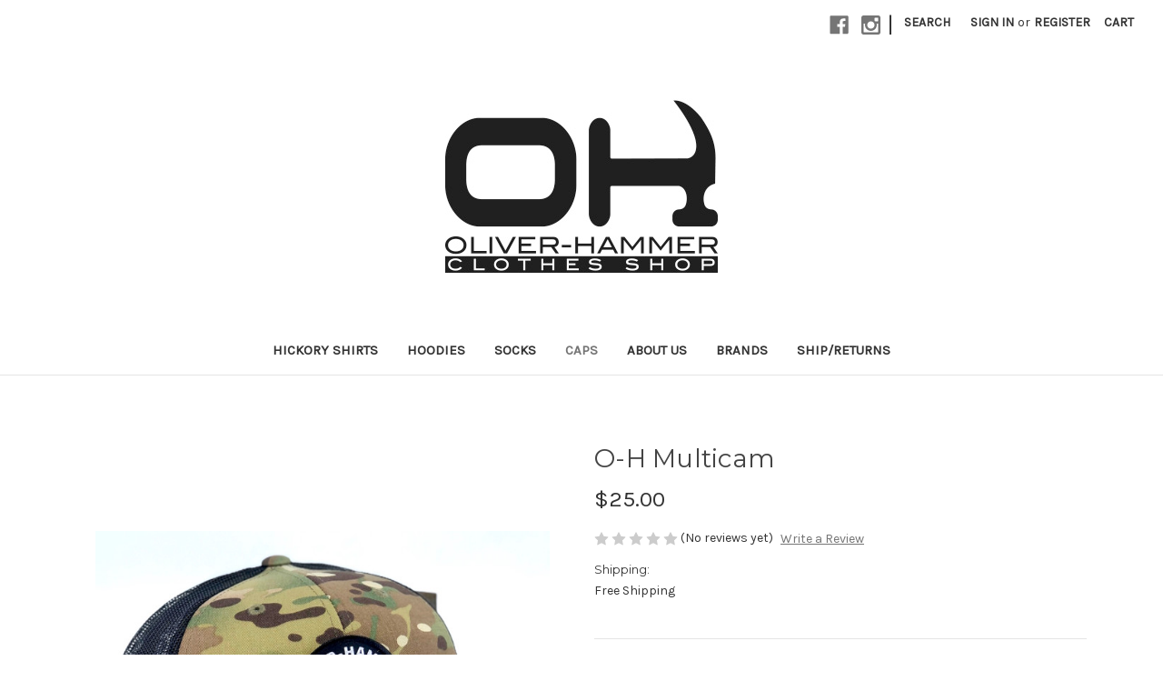

--- FILE ---
content_type: text/html; charset=UTF-8
request_url: https://oliverhammer.com/o-h-multicam/
body_size: 17803
content:


<!DOCTYPE html>
<html class="no-js" lang="en">
    <head>
        <title>O-H Multicam  - Oliver-Hammer Clothes Shop</title>
        <link rel="dns-prefetch preconnect" href="https://cdn11.bigcommerce.com/s-7f187" crossorigin><link rel="dns-prefetch preconnect" href="https://fonts.googleapis.com/" crossorigin><link rel="dns-prefetch preconnect" href="https://fonts.gstatic.com/" crossorigin>
        <meta property="product:price:amount" content="25" /><meta property="product:price:currency" content="USD" /><meta property="og:url" content="https://oliverhammer.com/o-h-multicam/" /><meta property="og:site_name" content="Oliver-Hammer Clothes Shop" /><link rel='canonical' href='https://oliverhammer.com/o-h-multicam/' /><meta name='platform' content='bigcommerce.stencil' /><meta property="og:type" content="product" />
<meta property="og:title" content="O-H Multicam " />
<meta property="og:description" content="Shop now for all your quality outdoor work clothing, boots, shoes and accessories.  In business since 1921. Free shipping!" />
<meta property="og:image" content="https://cdn11.bigcommerce.com/s-7f187/products/173/images/284/Multicam_Yupoong__96729.1709905654.500.750.jpg?c=2" />
<meta property="fb:admins" content="516845083" />
<meta property="og:availability" content="instock" />
<meta property="pinterest:richpins" content="enabled" />
        
         

        <link href="https://cdn11.bigcommerce.com/s-7f187/product_images/OH_fav.jpg" rel="shortcut icon">
        <meta name="viewport" content="width=device-width, initial-scale=1">

        <script>
            document.documentElement.className = document.documentElement.className.replace('no-js', 'js');
        </script>

        <script>
    function browserSupportsAllFeatures() {
        return window.Promise
            && window.fetch
            && window.URL
            && window.URLSearchParams
            && window.WeakMap
            // object-fit support
            && ('objectFit' in document.documentElement.style);
    }

    function loadScript(src) {
        var js = document.createElement('script');
        js.src = src;
        js.onerror = function () {
            console.error('Failed to load polyfill script ' + src);
        };
        document.head.appendChild(js);
    }

    if (!browserSupportsAllFeatures()) {
        loadScript('https://cdn11.bigcommerce.com/s-7f187/stencil/017f0130-aeb3-013b-8fa9-02c0aee356c2/dist/theme-bundle.polyfills.js');
    }
</script>
        <script>window.consentManagerTranslations = `{"locale":"en","locales":{"consent_manager.data_collection_warning":"en","consent_manager.accept_all_cookies":"en","consent_manager.gdpr_settings":"en","consent_manager.data_collection_preferences":"en","consent_manager.manage_data_collection_preferences":"en","consent_manager.use_data_by_cookies":"en","consent_manager.data_categories_table":"en","consent_manager.allow":"en","consent_manager.accept":"en","consent_manager.deny":"en","consent_manager.dismiss":"en","consent_manager.reject_all":"en","consent_manager.category":"en","consent_manager.purpose":"en","consent_manager.functional_category":"en","consent_manager.functional_purpose":"en","consent_manager.analytics_category":"en","consent_manager.analytics_purpose":"en","consent_manager.targeting_category":"en","consent_manager.advertising_category":"en","consent_manager.advertising_purpose":"en","consent_manager.essential_category":"en","consent_manager.esential_purpose":"en","consent_manager.yes":"en","consent_manager.no":"en","consent_manager.not_available":"en","consent_manager.cancel":"en","consent_manager.save":"en","consent_manager.back_to_preferences":"en","consent_manager.close_without_changes":"en","consent_manager.unsaved_changes":"en","consent_manager.by_using":"en","consent_manager.agree_on_data_collection":"en","consent_manager.change_preferences":"en","consent_manager.cancel_dialog_title":"en","consent_manager.privacy_policy":"en","consent_manager.allow_category_tracking":"en","consent_manager.disallow_category_tracking":"en"},"translations":{"consent_manager.data_collection_warning":"We use cookies (and other similar technologies) to collect data to improve your shopping experience.","consent_manager.accept_all_cookies":"Accept All Cookies","consent_manager.gdpr_settings":"Settings","consent_manager.data_collection_preferences":"Website Data Collection Preferences","consent_manager.manage_data_collection_preferences":"Manage Website Data Collection Preferences","consent_manager.use_data_by_cookies":" uses data collected by cookies and JavaScript libraries to improve your shopping experience.","consent_manager.data_categories_table":"The table below outlines how we use this data by category. To opt out of a category of data collection, select 'No' and save your preferences.","consent_manager.allow":"Allow","consent_manager.accept":"Accept","consent_manager.deny":"Deny","consent_manager.dismiss":"Dismiss","consent_manager.reject_all":"Reject all","consent_manager.category":"Category","consent_manager.purpose":"Purpose","consent_manager.functional_category":"Functional","consent_manager.functional_purpose":"Enables enhanced functionality, such as videos and live chat. If you do not allow these, then some or all of these functions may not work properly.","consent_manager.analytics_category":"Analytics","consent_manager.analytics_purpose":"Provide statistical information on site usage, e.g., web analytics so we can improve this website over time.","consent_manager.targeting_category":"Targeting","consent_manager.advertising_category":"Advertising","consent_manager.advertising_purpose":"Used to create profiles or personalize content to enhance your shopping experience.","consent_manager.essential_category":"Essential","consent_manager.esential_purpose":"Essential for the site and any requested services to work, but do not perform any additional or secondary function.","consent_manager.yes":"Yes","consent_manager.no":"No","consent_manager.not_available":"N/A","consent_manager.cancel":"Cancel","consent_manager.save":"Save","consent_manager.back_to_preferences":"Back to Preferences","consent_manager.close_without_changes":"You have unsaved changes to your data collection preferences. Are you sure you want to close without saving?","consent_manager.unsaved_changes":"You have unsaved changes","consent_manager.by_using":"By using our website, you're agreeing to our","consent_manager.agree_on_data_collection":"By using our website, you're agreeing to the collection of data as described in our ","consent_manager.change_preferences":"You can change your preferences at any time","consent_manager.cancel_dialog_title":"Are you sure you want to cancel?","consent_manager.privacy_policy":"Privacy Policy","consent_manager.allow_category_tracking":"Allow [CATEGORY_NAME] tracking","consent_manager.disallow_category_tracking":"Disallow [CATEGORY_NAME] tracking"}}`;</script>

        <script>
            window.lazySizesConfig = window.lazySizesConfig || {};
            window.lazySizesConfig.loadMode = 1;
        </script>
        <script async src="https://cdn11.bigcommerce.com/s-7f187/stencil/017f0130-aeb3-013b-8fa9-02c0aee356c2/dist/theme-bundle.head_async.js"></script>
        
        <link href="https://fonts.googleapis.com/css?family=Montserrat:400%7CKarla:400&display=block" rel="stylesheet">
        
        <script async src="https://cdn11.bigcommerce.com/s-7f187/stencil/017f0130-aeb3-013b-8fa9-02c0aee356c2/dist/theme-bundle.font.js"></script>

        <link data-stencil-stylesheet href="https://cdn11.bigcommerce.com/s-7f187/stencil/017f0130-aeb3-013b-8fa9-02c0aee356c2/css/theme-4ae664b0-5f39-013c-1c21-5e83c6236038.css" rel="stylesheet">

        <!-- Start Tracking Code for analytics_facebook -->

<script>
!function(f,b,e,v,n,t,s){if(f.fbq)return;n=f.fbq=function(){n.callMethod?n.callMethod.apply(n,arguments):n.queue.push(arguments)};if(!f._fbq)f._fbq=n;n.push=n;n.loaded=!0;n.version='2.0';n.queue=[];t=b.createElement(e);t.async=!0;t.src=v;s=b.getElementsByTagName(e)[0];s.parentNode.insertBefore(t,s)}(window,document,'script','https://connect.facebook.net/en_US/fbevents.js');

fbq('set', 'autoConfig', 'false', '1638190497073371');
fbq('dataProcessingOptions', ['LDU'], 0, 0);
fbq('init', '1638190497073371', {"external_id":"1c323508-342d-489a-a15d-77bdec8fe5cc"});
fbq('set', 'agent', 'bigcommerce', '1638190497073371');

function trackEvents() {
    var pathName = window.location.pathname;

    fbq('track', 'PageView', {}, "");

    // Search events start -- only fire if the shopper lands on the /search.php page
    if (pathName.indexOf('/search.php') === 0 && getUrlParameter('search_query')) {
        fbq('track', 'Search', {
            content_type: 'product_group',
            content_ids: [],
            search_string: getUrlParameter('search_query')
        });
    }
    // Search events end

    // Wishlist events start -- only fire if the shopper attempts to add an item to their wishlist
    if (pathName.indexOf('/wishlist.php') === 0 && getUrlParameter('added_product_id')) {
        fbq('track', 'AddToWishlist', {
            content_type: 'product_group',
            content_ids: []
        });
    }
    // Wishlist events end

    // Lead events start -- only fire if the shopper subscribes to newsletter
    if (pathName.indexOf('/subscribe.php') === 0 && getUrlParameter('result') === 'success') {
        fbq('track', 'Lead', {});
    }
    // Lead events end

    // Registration events start -- only fire if the shopper registers an account
    if (pathName.indexOf('/login.php') === 0 && getUrlParameter('action') === 'account_created') {
        fbq('track', 'CompleteRegistration', {}, "");
    }
    // Registration events end

    

    function getUrlParameter(name) {
        var cleanName = name.replace(/[\[]/, '\[').replace(/[\]]/, '\]');
        var regex = new RegExp('[\?&]' + cleanName + '=([^&#]*)');
        var results = regex.exec(window.location.search);
        return results === null ? '' : decodeURIComponent(results[1].replace(/\+/g, ' '));
    }
}

if (window.addEventListener) {
    window.addEventListener("load", trackEvents, false)
}
</script>
<noscript><img height="1" width="1" style="display:none" alt="null" src="https://www.facebook.com/tr?id=1638190497073371&ev=PageView&noscript=1&a=plbigcommerce1.2&eid="/></noscript>

<!-- End Tracking Code for analytics_facebook -->

<!-- Start Tracking Code for analytics_googleanalytics -->

<script>
  (function(i,s,o,g,r,a,m){i['GoogleAnalyticsObject']=r;i[r]=i[r]||function(){
  (i[r].q=i[r].q||[]).push(arguments)},i[r].l=1*new Date();a=s.createElement(o),
  m=s.getElementsByTagName(o)[0];a.async=1;a.src=g;m.parentNode.insertBefore(a,m)
  })(window,document,'script','//www.google-analytics.com/analytics.js','ga');

  ga('create', 'UA-74389606-1', 'auto');
  ga('send', 'pageview');

</script>

<script>
    (function(i,s,o,g,r,a,m){i['GoogleAnalyticsObject']=r;i[r]=i[r]||function(){
    (i[r].q=i[r].q||[]).push(arguments)},i[r].l=1*new Date();a=s.createElement(o),
    m=s.getElementsByTagName(o)[0];a.async=1;a.src=g;m.parentNode.insertBefore(a,m)
    })(window,document,'script','//www.google-analytics.com/analytics.js','ga');

    ga('create', 'UA-74389606-1', 'oliverhammer.com');
    ga('send', 'pageview');
    ga('require', 'ecommerce', 'ecommerce.js');

    function trackEcommerce() {
    this._addTrans = addTrans;
    this._addItem = addItems;
    this._trackTrans = trackTrans;
    }
    function addTrans(orderID,store,total,tax,shipping,city,state,country) {
    ga('ecommerce:addTransaction', {
        'id': orderID,
        'affiliation': store,
        'revenue': total,
        'tax': tax,
        'shipping': shipping,
        'city': city,
        'state': state,
        'country': country
    });
    }
    function addItems(orderID,sku,product,variation,price,qty) {
    ga('ecommerce:addItem', {
        'id': orderID,
        'sku': sku,
        'name': product,
        'category': variation,
        'price': price,
        'quantity': qty
    });
    }
    function trackTrans() {
        ga('ecommerce:send');
    }
    var pageTracker = new trackEcommerce();
</script>

<!-- End Tracking Code for analytics_googleanalytics -->


<script type="text/javascript" src="https://checkout-sdk.bigcommerce.com/v1/loader.js" defer></script>
<script src="https://www.google.com/recaptcha/api.js" async defer></script>
<script type="text/javascript">
var BCData = {"product_attributes":{"sku":null,"upc":null,"mpn":null,"gtin":null,"weight":null,"base":true,"image":null,"price":{"without_tax":{"formatted":"$25.00","value":25,"currency":"USD"},"tax_label":"Tax"},"stock":2,"instock":true,"stock_message":null,"purchasable":true,"purchasing_message":null,"call_for_price_message":null}};
</script>

<script nonce="">
(function () {
    var xmlHttp = new XMLHttpRequest();

    xmlHttp.open('POST', 'https://bes.gcp.data.bigcommerce.com/nobot');
    xmlHttp.setRequestHeader('Content-Type', 'application/json');
    xmlHttp.send('{"store_id":"171289","timezone_offset":"-7.0","timestamp":"2026-01-22T11:17:55.56176100Z","visit_id":"e44d6b04-65dd-438d-ae66-cb4acea44655","channel_id":1}');
})();
</script>

    </head>
    <body>
        <svg data-src="https://cdn11.bigcommerce.com/s-7f187/stencil/017f0130-aeb3-013b-8fa9-02c0aee356c2/img/icon-sprite.svg" class="icons-svg-sprite"></svg>

        <a href="#main-content" class="skip-to-main-link">Skip to main content</a>
<header class="header" role="banner">
    <a href="#" class="mobileMenu-toggle" data-mobile-menu-toggle="menu">
        <span class="mobileMenu-toggleIcon">Toggle menu</span>
    </a>
    <nav class="navUser">
        
    <ul class="navUser-section navUser-section--alt">
        <li class="navUser-item">
            <a class="navUser-action navUser-item--compare"
               href="/compare"
               data-compare-nav
               aria-label="Compare"
            >
                Compare <span class="countPill countPill--positive countPill--alt"></span>
            </a>
        </li>
            <li class="navUser-item navUser-item--social">
                    <ul class="socialLinks socialLinks--alt">
            <li class="socialLinks-item">
                <a class="icon icon--facebook"
                   href="https://www.facebook.com/OliverHammerClothesShop"
                   target="_blank"
                   rel="noopener"
                   title="Facebook"
                >
                    <span class="aria-description--hidden">Facebook</span>
                    <svg>
                        <use href="#icon-facebook"/>
                    </svg>
                </a>
            </li>
            <li class="socialLinks-item">
                <a class="icon icon--instagram"
                   href="https://www.instagram.com/oliverhammerclothesshop/"
                   target="_blank"
                   rel="noopener"
                   title="Instagram"
                >
                    <span class="aria-description--hidden">Instagram</span>
                    <svg>
                        <use href="#icon-instagram"/>
                    </svg>
                </a>
            </li>
    </ul>
            </li>
            <li class="navUser-item navUser-item--divider">|</li>
        <li class="navUser-item">
            <button class="navUser-action navUser-action--quickSearch"
               type="button"
               id="quick-search-expand"
               data-search="quickSearch"
               aria-controls="quickSearch"
               aria-label="Search"
            >
                Search
            </button>
        </li>
        <li class="navUser-item navUser-item--account">
                <a class="navUser-action"
                   href="/login.php"
                   aria-label="Sign in"
                >
                    Sign in
                </a>
                    <span class="navUser-or">or</span>
                    <a class="navUser-action"
                       href="/login.php?action&#x3D;create_account"
                       aria-label="Register"
                    >
                        Register
                    </a>
        </li>
        <li class="navUser-item navUser-item--cart">
            <a class="navUser-action"
               data-cart-preview
               data-dropdown="cart-preview-dropdown"
               data-options="align:right"
               href="/cart.php"
               aria-label="Cart with 0 items"
            >
                <span class="navUser-item-cartLabel">Cart</span>
                <span class="countPill cart-quantity"></span>
            </a>

            <div class="dropdown-menu" id="cart-preview-dropdown" data-dropdown-content aria-hidden="true"></div>
        </li>
    </ul>
    <div class="dropdown dropdown--quickSearch" id="quickSearch" aria-hidden="true" data-prevent-quick-search-close>
        <div class="container">
    <form class="form" onsubmit="return false" data-url="/search.php" data-quick-search-form>
        <fieldset class="form-fieldset">
            <div class="form-field">
                <label class="is-srOnly" for="nav-quick-search">Search</label>
                <input class="form-input"
                       data-search-quick
                       name="nav-quick-search"
                       id="nav-quick-search"
                       data-error-message="Search field cannot be empty."
                       placeholder="Search the store"
                       autocomplete="off"
                >
            </div>
        </fieldset>
    </form>
    <section class="quickSearchResults" data-bind="html: results"></section>
    <p role="status"
       aria-live="polite"
       class="aria-description--hidden"
       data-search-aria-message-predefined-text="product results for"
    ></p>
</div>
    </div>
</nav>

        <div class="header-logo header-logo--center">
            <a href="https://oliverhammer.com/" class="header-logo__link" data-header-logo-link>
        <img class="header-logo-image-unknown-size"
             src="https://cdn11.bigcommerce.com/s-7f187/images/stencil/original/oh_.comlogo_1593276563__64920.original_1699319827.original.jpg"
             alt="Oliver-Hammer Clothes Shop"
             title="Oliver-Hammer Clothes Shop">
</a>
        </div>
    <div class="navPages-container" id="menu" data-menu>
        <nav class="navPages">
    <div class="navPages-quickSearch">
        <div class="container">
    <form class="form" onsubmit="return false" data-url="/search.php" data-quick-search-form>
        <fieldset class="form-fieldset">
            <div class="form-field">
                <label class="is-srOnly" for="nav-menu-quick-search">Search</label>
                <input class="form-input"
                       data-search-quick
                       name="nav-menu-quick-search"
                       id="nav-menu-quick-search"
                       data-error-message="Search field cannot be empty."
                       placeholder="Search the store"
                       autocomplete="off"
                >
            </div>
        </fieldset>
    </form>
    <section class="quickSearchResults" data-bind="html: results"></section>
    <p role="status"
       aria-live="polite"
       class="aria-description--hidden"
       data-search-aria-message-predefined-text="product results for"
    ></p>
</div>
    </div>
    <ul class="navPages-list">
            <li class="navPages-item">
                <a class="navPages-action"
   href="https://oliverhammer.com/hickory-shirts/"
   aria-label="HICKORY SHIRTS"
>
    HICKORY SHIRTS
</a>
            </li>
            <li class="navPages-item">
                <a class="navPages-action"
   href="https://oliverhammer.com/hoodies/"
   aria-label="HOODIES"
>
    HOODIES
</a>
            </li>
            <li class="navPages-item">
                <a class="navPages-action"
   href="https://oliverhammer.com/socks/"
   aria-label="SOCKS"
>
    SOCKS
</a>
            </li>
            <li class="navPages-item">
                <a class="navPages-action activePage"
   href="https://oliverhammer.com/caps/"
   aria-label="CAPS"
>
    CAPS
</a>
            </li>
                 <li class="navPages-item navPages-item-page">
                     <a class="navPages-action"
                        href="https://oliverhammer.com/about-us/"
                        aria-label="ABOUT US "
                     >
                         ABOUT US 
                     </a>
                 </li>
                 <li class="navPages-item navPages-item-page">
                     <a class="navPages-action"
                        href="https://oliverhammer.com/brands/"
                        aria-label="BRANDS"
                     >
                         BRANDS
                     </a>
                 </li>
                 <li class="navPages-item navPages-item-page">
                     <a class="navPages-action"
                        href="https://oliverhammer.com/ship-returns/"
                        aria-label="SHIP/RETURNS"
                     >
                         SHIP/RETURNS
                     </a>
                 </li>
    </ul>
    <ul class="navPages-list navPages-list--user">
            <li class="navPages-item">
                <a class="navPages-action"
                   href="/login.php"
                   aria-label="Sign in"
                >
                    Sign in
                </a>
                    or
                    <a class="navPages-action"
                       href="/login.php?action&#x3D;create_account"
                       aria-label="Register"
                    >
                        Register
                    </a>
            </li>
            <li class="navPages-item">
                    <ul class="socialLinks socialLinks--alt">
            <li class="socialLinks-item">
                <a class="icon icon--facebook"
                   href="https://www.facebook.com/OliverHammerClothesShop"
                   target="_blank"
                   rel="noopener"
                   title="Facebook"
                >
                    <span class="aria-description--hidden">Facebook</span>
                    <svg>
                        <use href="#icon-facebook"/>
                    </svg>
                </a>
            </li>
            <li class="socialLinks-item">
                <a class="icon icon--instagram"
                   href="https://www.instagram.com/oliverhammerclothesshop/"
                   target="_blank"
                   rel="noopener"
                   title="Instagram"
                >
                    <span class="aria-description--hidden">Instagram</span>
                    <svg>
                        <use href="#icon-instagram"/>
                    </svg>
                </a>
            </li>
    </ul>
            </li>
    </ul>
</nav>
    </div>
    <div data-content-region="header_navigation_bottom--global"></div>
</header>
<div data-content-region="header_bottom--global"><div data-layout-id="2e3cd78d-0811-4a8b-8d9d-77e8d92c449c">       <div data-sub-layout-container="ee1fd5eb-17b8-459f-a651-056b8f21bee1" data-layout-name="Layout">
    <style data-container-styling="ee1fd5eb-17b8-459f-a651-056b8f21bee1">
        [data-sub-layout-container="ee1fd5eb-17b8-459f-a651-056b8f21bee1"] {
            box-sizing: border-box;
            display: flex;
            flex-wrap: wrap;
            z-index: 0;
            position: relative;
            padding-top: 0px;
            padding-right: 0px;
            padding-bottom: 0px;
            padding-left: 0px;
            margin-top: 0px;
            margin-right: 0px;
            margin-bottom: 0px;
            margin-left: 0px;
            border-width: px;
            border-style: ;
            border-color: ;
        }

        [data-sub-layout-container="ee1fd5eb-17b8-459f-a651-056b8f21bee1"]:after {
            display: block;
            position: absolute;
            top: 0;
            left: 0;
            bottom: 0;
            right: 0;
            background-size: cover;
            z-index: ;
        }
    </style>

    <div data-sub-layout="3461740a-4278-4085-b400-83c5da1efa93">
        <style data-column-styling="3461740a-4278-4085-b400-83c5da1efa93">
            [data-sub-layout="3461740a-4278-4085-b400-83c5da1efa93"] {
                display: flex;
                flex-direction: column;
                box-sizing: border-box;
                flex-basis: 100%;
                max-width: 100%;
                z-index: 0;
                position: relative;
                padding-top: 0px;
                padding-right: 10.5px;
                padding-bottom: 0px;
                padding-left: 10.5px;
                margin-top: 0px;
                margin-right: 0px;
                margin-bottom: 0px;
                margin-left: 0px;
                border-width: px;
                border-style: ;
                border-color: ;
                justify-content: center;
            }
            [data-sub-layout="3461740a-4278-4085-b400-83c5da1efa93"]:after {
                display: block;
                position: absolute;
                top: 0;
                left: 0;
                bottom: 0;
                right: 0;
                background-size: cover;
                z-index: ;
            }
            @media only screen and (max-width: 700px) {
                [data-sub-layout="3461740a-4278-4085-b400-83c5da1efa93"] {
                    flex-basis: 100%;
                    max-width: 100%;
                }
            }
        </style>
    </div>
</div>

</div></div>
<div data-content-region="header_bottom"></div>
        <main class="body" id="main-content" role="main" data-currency-code="USD">
     
    <div class="container">
        
    <nav aria-label="Breadcrumb">
    <ol class="breadcrumbs">
    </ol>
</nav>

<script type="application/ld+json">
{
    "@context": "https://schema.org",
    "@type": "BreadcrumbList",
    "itemListElement":
    [
    ]
}
</script>


    <div>
        

<div class="productView"
>


    <section class="productView-images" data-image-gallery>
        <figure class="productView-image"
                data-image-gallery-main
                data-zoom-image="https://cdn11.bigcommerce.com/s-7f187/images/stencil/1280x1280/products/173/284/Multicam_Yupoong__96729.1709905654.jpg?c=2"
                >
            <div class="productView-img-container">
                    <a href="https://cdn11.bigcommerce.com/s-7f187/images/stencil/1280x1280/products/173/284/Multicam_Yupoong__96729.1709905654.jpg?c=2"
                        target="_blank">
                <img src="https://cdn11.bigcommerce.com/s-7f187/images/stencil/500x659/products/173/284/Multicam_Yupoong__96729.1709905654.jpg?c=2" alt="O-H Multicam " title="O-H Multicam " data-sizes="auto"
    srcset="https://cdn11.bigcommerce.com/s-7f187/images/stencil/80w/products/173/284/Multicam_Yupoong__96729.1709905654.jpg?c=2"
data-srcset="https://cdn11.bigcommerce.com/s-7f187/images/stencil/80w/products/173/284/Multicam_Yupoong__96729.1709905654.jpg?c=2 80w, https://cdn11.bigcommerce.com/s-7f187/images/stencil/160w/products/173/284/Multicam_Yupoong__96729.1709905654.jpg?c=2 160w, https://cdn11.bigcommerce.com/s-7f187/images/stencil/320w/products/173/284/Multicam_Yupoong__96729.1709905654.jpg?c=2 320w, https://cdn11.bigcommerce.com/s-7f187/images/stencil/640w/products/173/284/Multicam_Yupoong__96729.1709905654.jpg?c=2 640w, https://cdn11.bigcommerce.com/s-7f187/images/stencil/960w/products/173/284/Multicam_Yupoong__96729.1709905654.jpg?c=2 960w, https://cdn11.bigcommerce.com/s-7f187/images/stencil/1280w/products/173/284/Multicam_Yupoong__96729.1709905654.jpg?c=2 1280w, https://cdn11.bigcommerce.com/s-7f187/images/stencil/1920w/products/173/284/Multicam_Yupoong__96729.1709905654.jpg?c=2 1920w, https://cdn11.bigcommerce.com/s-7f187/images/stencil/2560w/products/173/284/Multicam_Yupoong__96729.1709905654.jpg?c=2 2560w"

class="lazyload productView-image--default"

data-main-image />
                    </a>
            </div>
        </figure>
        <ul class="productView-thumbnails">
                <li class="productView-thumbnail">
                    <a
                        class="productView-thumbnail-link"
                        href="https://cdn11.bigcommerce.com/s-7f187/images/stencil/1280x1280/products/173/284/Multicam_Yupoong__96729.1709905654.jpg?c=2"
                        data-image-gallery-item
                        data-image-gallery-new-image-url="https://cdn11.bigcommerce.com/s-7f187/images/stencil/500x659/products/173/284/Multicam_Yupoong__96729.1709905654.jpg?c=2"
                        data-image-gallery-new-image-srcset="https://cdn11.bigcommerce.com/s-7f187/images/stencil/80w/products/173/284/Multicam_Yupoong__96729.1709905654.jpg?c=2 80w, https://cdn11.bigcommerce.com/s-7f187/images/stencil/160w/products/173/284/Multicam_Yupoong__96729.1709905654.jpg?c=2 160w, https://cdn11.bigcommerce.com/s-7f187/images/stencil/320w/products/173/284/Multicam_Yupoong__96729.1709905654.jpg?c=2 320w, https://cdn11.bigcommerce.com/s-7f187/images/stencil/640w/products/173/284/Multicam_Yupoong__96729.1709905654.jpg?c=2 640w, https://cdn11.bigcommerce.com/s-7f187/images/stencil/960w/products/173/284/Multicam_Yupoong__96729.1709905654.jpg?c=2 960w, https://cdn11.bigcommerce.com/s-7f187/images/stencil/1280w/products/173/284/Multicam_Yupoong__96729.1709905654.jpg?c=2 1280w, https://cdn11.bigcommerce.com/s-7f187/images/stencil/1920w/products/173/284/Multicam_Yupoong__96729.1709905654.jpg?c=2 1920w, https://cdn11.bigcommerce.com/s-7f187/images/stencil/2560w/products/173/284/Multicam_Yupoong__96729.1709905654.jpg?c=2 2560w"
                        data-image-gallery-zoom-image-url="https://cdn11.bigcommerce.com/s-7f187/images/stencil/1280x1280/products/173/284/Multicam_Yupoong__96729.1709905654.jpg?c=2"
                    >
                    <img src="https://cdn11.bigcommerce.com/s-7f187/images/stencil/50x50/products/173/284/Multicam_Yupoong__96729.1709905654.jpg?c=2" alt="O-H Multicam " title="O-H Multicam " data-sizes="auto"
    srcset="https://cdn11.bigcommerce.com/s-7f187/images/stencil/80w/products/173/284/Multicam_Yupoong__96729.1709905654.jpg?c=2"
data-srcset="https://cdn11.bigcommerce.com/s-7f187/images/stencil/80w/products/173/284/Multicam_Yupoong__96729.1709905654.jpg?c=2 80w, https://cdn11.bigcommerce.com/s-7f187/images/stencil/160w/products/173/284/Multicam_Yupoong__96729.1709905654.jpg?c=2 160w, https://cdn11.bigcommerce.com/s-7f187/images/stencil/320w/products/173/284/Multicam_Yupoong__96729.1709905654.jpg?c=2 320w, https://cdn11.bigcommerce.com/s-7f187/images/stencil/640w/products/173/284/Multicam_Yupoong__96729.1709905654.jpg?c=2 640w, https://cdn11.bigcommerce.com/s-7f187/images/stencil/960w/products/173/284/Multicam_Yupoong__96729.1709905654.jpg?c=2 960w, https://cdn11.bigcommerce.com/s-7f187/images/stencil/1280w/products/173/284/Multicam_Yupoong__96729.1709905654.jpg?c=2 1280w, https://cdn11.bigcommerce.com/s-7f187/images/stencil/1920w/products/173/284/Multicam_Yupoong__96729.1709905654.jpg?c=2 1920w, https://cdn11.bigcommerce.com/s-7f187/images/stencil/2560w/products/173/284/Multicam_Yupoong__96729.1709905654.jpg?c=2 2560w"

class="lazyload"

 />
                    </a>
                </li>
        </ul>
    </section>

    <section class="productView-details product-data">
        <div class="productView-product">
            <h1 class="productView-title">O-H Multicam </h1>
            <div class="productView-price">
                    
        <div class="price-section price-section--withoutTax rrp-price--withoutTax" style="display: none;">
            <span>
                    MSRP:
            </span>
            <span data-product-rrp-price-without-tax class="price price--rrp">
                
            </span>
        </div>
        <div class="price-section price-section--withoutTax non-sale-price--withoutTax" style="display: none;">
            <span>
                    Was:
            </span>
            <span data-product-non-sale-price-without-tax class="price price--non-sale">
                
            </span>
        </div>
        <div class="price-section price-section--withoutTax">
            <span class="price-label" >
                
            </span>
            <span class="price-now-label" style="display: none;">
                    Now:
            </span>
            <span data-product-price-without-tax class="price price--withoutTax">$25.00</span>
        </div>
         <div class="price-section price-section--saving price" style="display: none;">
                <span class="price">(You save</span>
                <span data-product-price-saved class="price price--saving">
                    
                </span>
                <span class="price">)</span>
         </div>
            </div>
            <div data-content-region="product_below_price"><div data-layout-id="95e4abb1-dc4d-423f-bb1e-c70523838916">       <div data-widget-id="90e1bb9f-b707-48d3-a0f9-f427fd19bd5a" data-placement-id="daa8ea8b-fc24-4f13-82b9-4d386fb81062" data-placement-status="ACTIVE"><style media="screen">
  #banner-region-90e1bb9f-b707-48d3-a0f9-f427fd19bd5a {
    display: block;
    width: 100%;
    max-width: 545px;
  }
</style>

<div id="banner-region-90e1bb9f-b707-48d3-a0f9-f427fd19bd5a">
  <div data-pp-message="" data-pp-style-logo-position="left" data-pp-style-logo-type="inline" data-pp-style-text-color="black" data-pp-style-text-size="12" id="paypal-commerce-proddetails-messaging-banner">
  </div>
  <script defer="" nonce="">
    (function () {
      // Price container with data-product-price-with-tax has bigger priority for product amount calculations
      const priceContainer = document.querySelector('[data-product-price-with-tax]')?.innerText
        ? document.querySelector('[data-product-price-with-tax]')
        : document.querySelector('[data-product-price-without-tax]');

      if (priceContainer) {
        renderMessageIfPossible();

        const config = {
          childList: true,    // Observe direct child elements
          subtree: true,      // Observe all descendants
          attributes: false,  // Do not observe attribute changes
        };

        const observer = new MutationObserver((mutationsList) => {
          if (mutationsList.length > 0) {
            renderMessageIfPossible();
          }
        });

        observer.observe(priceContainer, config);
      }

      function renderMessageIfPossible() {
        const amount = getPriceAmount(priceContainer.innerText)[0];

        if (amount) {
          renderMessage({ amount });
        }
      }

      function getPriceAmount(text) {
        /*
         INFO:
         - extracts a string from a pattern: [number][separator][number][separator]...
           [separator] - any symbol but a digit, including whitespaces
         */
        const pattern = /\d+(?:[^\d]\d+)+(?!\d)/g;
        const matches = text.match(pattern);
        const results = [];

        // if there are no matches
        if (!matches?.length) {
          const amount = text.replace(/[^\d]/g, '');

          if (!amount) return results;

          results.push(amount);

          return results;
        }

        matches.forEach(str => {
          const sepIndexes = [];

          for (let i = 0; i < str.length; i++) {
            // find separator index and push to array
            if (!/\d/.test(str[i])) {
              sepIndexes.push(i);
            }
          }
          if (sepIndexes.length === 0) return;
          // assume the last separator is the decimal
          const decIndex = sepIndexes[sepIndexes.length - 1];

          // cut the substr to the separator with replacing non-digit chars
          const intSubstr = str.slice(0, decIndex).replace(/[^\d]/g, '');
          // cut the substr after the separator with replacing non-digit chars
          const decSubstr = str.slice(decIndex + 1).replace(/[^\d]/g, '');

          if (!intSubstr) return;

          const amount = decSubstr ? `${intSubstr}.${decSubstr}` : intSubstr;
          // to get floating point number
          const number = parseFloat(amount);

          if (!isNaN(number)) {
            results.push(String(number));
          }
        });

        return results;
      }

      function loadScript(src, attributes) {
        return new Promise((resolve, reject) => {
          const scriptTag = document.createElement('script');

          if (attributes) {
            Object.keys(attributes)
                    .forEach(key => {
                      scriptTag.setAttribute(key, attributes[key]);
                    });
          }

          scriptTag.type = 'text/javascript';
          scriptTag.src = src;

          scriptTag.onload = () => resolve();
          scriptTag.onerror = event => {
            reject(event);
          };

          document.head.appendChild(scriptTag);
        });
      }

      function renderMessage(objectParams) {
        const paypalSdkScriptConfig = getPayPalSdkScriptConfig();

        const options = transformConfig(paypalSdkScriptConfig.options);
        const attributes = transformConfig(paypalSdkScriptConfig.attributes);

        const messageProps = { placement: 'product', ...objectParams };

        const renderPayPalMessagesComponent = (paypal) => {
          paypal.Messages(messageProps).render('#paypal-commerce-proddetails-messaging-banner');
        };

        if (options['client-id'] && options['merchant-id']) {
          if (!window.paypalMessages) {
            const paypalSdkUrl = 'https://www.paypal.com/sdk/js';
            const scriptQuery = new URLSearchParams(options).toString();
            const scriptSrc = `${paypalSdkUrl}?${scriptQuery}`;

            loadScript(scriptSrc, attributes).then(() => {
              renderPayPalMessagesComponent(window.paypalMessages);
            });
          } else {
            renderPayPalMessagesComponent(window.paypalMessages)
          }
        }
      }

      function transformConfig(config) {
        let transformedConfig = {};

        const keys = Object.keys(config);

        keys.forEach((key) => {
          const value = config[key];

          if (
                  value === undefined ||
                  value === null ||
                  value === '' ||
                  (Array.isArray(value) && value.length === 0)
          ) {
            return;
          }

          transformedConfig = {
            ...transformedConfig,
            [key]: Array.isArray(value) ? value.join(',') : value,
          };
        });

        return transformedConfig;
      }

      function getPayPalSdkScriptConfig() {
        const attributionId = 'BigCommerceInc_SP_BC_P4P';
        const currencyCode = 'USD';
        const clientId = 'AQ3RkiNHQ53oodRlTz7z-9ETC9xQNUgOLHjVDII9sgnF19qLXJzOwShAxcFW7OT7pVEF5B9bwjIArOvE';
        const merchantId = 'PJRKVG79JTDLY';
        const isDeveloperModeApplicable = 'false'.indexOf('true') !== -1;
        const buyerCountry = 'US';

        return {
          options: {
            'client-id': clientId,
            'merchant-id': merchantId,
            components: ['messages'],
            currency: currencyCode,
            ...(isDeveloperModeApplicable && { 'buyer-country': buyerCountry }),
          },
          attributes: {
            'data-namespace': 'paypalMessages',
            'data-partner-attribution-id': attributionId,
          },
        };
      }
    })();
  </script>
</div>
</div>
</div></div>
            <div class="productView-rating">
                    <span role="img"
      aria-label="Product rating is 0 of 5"
>
            <span class="icon icon--ratingEmpty">
                <svg>
                    <use href="#icon-star" />
                </svg>
            </span>
            <span class="icon icon--ratingEmpty">
                <svg>
                    <use href="#icon-star" />
                </svg>
            </span>
            <span class="icon icon--ratingEmpty">
                <svg>
                    <use href="#icon-star" />
                </svg>
            </span>
            <span class="icon icon--ratingEmpty">
                <svg>
                    <use href="#icon-star" />
                </svg>
            </span>
            <span class="icon icon--ratingEmpty">
                <svg>
                    <use href="#icon-star" />
                </svg>
            </span>
</span>
                        <span>(No reviews yet)</span>
                    <a href="https://oliverhammer.com/o-h-multicam/"
                       class="productView-reviewLink productView-reviewLink--new"
                       data-reveal-id="modal-review-form"
                       role="button"
                    >
                       Write a Review
                    </a>
                        <div id="modal-review-form" class="modal" data-reveal>
    
    
    
    
    <div class="modal-header">
        <h2 class="modal-header-title">Write a Review</h2>
        <button class="modal-close"
        type="button"
        title="Close"
        
>
    <span class="aria-description--hidden">Close</span>
    <span aria-hidden="true">&#215;</span>
</button>
    </div>
    <div class="modal-body">
        <div class="writeReview-productDetails">
            <div class="writeReview-productImage-container">
                <img src="https://cdn11.bigcommerce.com/s-7f187/images/stencil/500x659/products/173/284/Multicam_Yupoong__96729.1709905654.jpg?c=2" alt="O-H Multicam " title="O-H Multicam " data-sizes="auto"
    srcset="https://cdn11.bigcommerce.com/s-7f187/images/stencil/80w/products/173/284/Multicam_Yupoong__96729.1709905654.jpg?c=2"
data-srcset="https://cdn11.bigcommerce.com/s-7f187/images/stencil/80w/products/173/284/Multicam_Yupoong__96729.1709905654.jpg?c=2 80w, https://cdn11.bigcommerce.com/s-7f187/images/stencil/160w/products/173/284/Multicam_Yupoong__96729.1709905654.jpg?c=2 160w, https://cdn11.bigcommerce.com/s-7f187/images/stencil/320w/products/173/284/Multicam_Yupoong__96729.1709905654.jpg?c=2 320w, https://cdn11.bigcommerce.com/s-7f187/images/stencil/640w/products/173/284/Multicam_Yupoong__96729.1709905654.jpg?c=2 640w, https://cdn11.bigcommerce.com/s-7f187/images/stencil/960w/products/173/284/Multicam_Yupoong__96729.1709905654.jpg?c=2 960w, https://cdn11.bigcommerce.com/s-7f187/images/stencil/1280w/products/173/284/Multicam_Yupoong__96729.1709905654.jpg?c=2 1280w, https://cdn11.bigcommerce.com/s-7f187/images/stencil/1920w/products/173/284/Multicam_Yupoong__96729.1709905654.jpg?c=2 1920w, https://cdn11.bigcommerce.com/s-7f187/images/stencil/2560w/products/173/284/Multicam_Yupoong__96729.1709905654.jpg?c=2 2560w"

class="lazyload"

 />
            </div>
            <h6 class="product-brand"></h6>
            <h5 class="product-title">O-H Multicam </h5>
        </div>
        <form class="form writeReview-form" action="/postreview.php" method="post">
            <fieldset class="form-fieldset">
                <div class="form-field">
                    <label class="form-label" for="rating-rate">Rating
                        <small>Required</small>
                    </label>
                    <!-- Stars -->
                    <!-- TODO: Review Stars need to be componentised, both for display and input -->
                    <select id="rating-rate" class="form-select" name="revrating" data-input aria-required="true">
                        <option value="">Select Rating</option>
                                <option value="1">1 star (worst)</option>
                                <option value="2">2 stars</option>
                                <option value="3">3 stars (average)</option>
                                <option value="4">4 stars</option>
                                <option value="5">5 stars (best)</option>
                    </select>
                </div>

                <!-- Name -->
                    <div class="form-field" id="revfromname" data-validation="" >
    <label class="form-label" for="revfromname_input">Name
        <small>Required</small>
    </label>
    <input type="text"
           name="revfromname"
           id="revfromname_input"
           class="form-input"
           data-label="Name"
           data-input
           aria-required="true"
           aria-labelledby="revfromname"
           aria-live="polite"
           
           
           
           
    >
</div>

                    <!-- Email -->
                        <div class="form-field" id="email" data-validation="" >
    <label class="form-label" for="email_input">Email
        <small>Required</small>
    </label>
    <input type="text"
           name="email"
           id="email_input"
           class="form-input"
           data-label="Email"
           data-input
           aria-required="true"
           aria-labelledby="email"
           aria-live="polite"
           
           
           
           
    >
</div>

                <!-- Review Subject -->
                <div class="form-field" id="revtitle" data-validation="" >
    <label class="form-label" for="revtitle_input">Review Subject
        <small>Required</small>
    </label>
    <input type="text"
           name="revtitle"
           id="revtitle_input"
           class="form-input"
           data-label="Review Subject"
           data-input
           aria-required="true"
           aria-labelledby="revtitle"
           aria-live="polite"
           
           
           
           
    >
</div>

                <!-- Comments -->
                <div class="form-field" id="revtext" data-validation="">
    <label class="form-label" for="revtext_input">Comments
            <small>Required</small>
    </label>
    <textarea name="revtext"
              id="revtext_input"
              data-label="Comments"
              rows=""
              aria-required="true"
              aria-labelledby="revtext"
              aria-live="polite"
              data-input
              class="form-input"
              
    >
        
    </textarea>
</div>

                <div class="g-recaptcha" data-sitekey="6LcjX0sbAAAAACp92-MNpx66FT4pbIWh-FTDmkkz"></div><br/>

                <div class="form-field">
                    <input type="submit" class="button button--primary"
                           value="Submit Review">
                </div>
                <input type="hidden" name="product_id" value="173">
                <input type="hidden" name="action" value="post_review">
                
            </fieldset>
        </form>
    </div>
</div>
            </div>
            
            <dl class="productView-info">
                <dt class="productView-info-name sku-label" style="display: none;">SKU:</dt>
                <dd class="productView-info-value" data-product-sku></dd>
                <dt class="productView-info-name upc-label" style="display: none;">UPC:</dt>
                <dd class="productView-info-value" data-product-upc></dd>
                            <dt class="productView-info-name">Shipping:</dt>
                            <dd class="productView-info-value">Free Shipping</dd>

                    <div class="productView-info-bulkPricing">
                                            </div>

                                </dl>
        </div>
    </section>

    <section class="productView-details product-options">
        <div class="productView-options">
            <form class="form" method="post" action="https://oliverhammer.com/cart.php" enctype="multipart/form-data"
                  data-cart-item-add>
                <input type="hidden" name="action" value="add">
                <input type="hidden" name="product_id" value="173"/>
                <div data-product-option-change style="display:none;">
                    
                </div>
                <div class="form-field form-field--stock">
                    <label class="form-label form-label--alternate">
                        Current Stock:
                        <span data-product-stock>2</span>
                    </label>
                </div>
                <div id="add-to-cart-wrapper" class="add-to-cart-wrapper" >
        
        <div class="form-field form-field--increments">
            <label class="form-label form-label--alternate"
                   for="qty[]">Quantity:</label>
                <div class="form-increment" data-quantity-change>
                    <button class="button button--icon" data-action="dec">
                        <span class="is-srOnly">Decrease Quantity of O-H Multicam </span>
                        <i class="icon" aria-hidden="true">
                            <svg>
                                <use href="#icon-keyboard-arrow-down"/>
                            </svg>
                        </i>
                    </button>
                    <input class="form-input form-input--incrementTotal"
                           id="qty[]"
                           name="qty[]"
                           type="tel"
                           value="1"
                           data-quantity-min="0"
                           data-quantity-max="0"
                           min="1"
                           pattern="[0-9]*"
                           aria-live="polite">
                    <button class="button button--icon" data-action="inc">
                        <span class="is-srOnly">Increase Quantity of O-H Multicam </span>
                        <i class="icon" aria-hidden="true">
                            <svg>
                                <use href="#icon-keyboard-arrow-up"/>
                            </svg>
                        </i>
                    </button>
                </div>
        </div>

    <div class="alertBox productAttributes-message" style="display:none">
        <div class="alertBox-column alertBox-icon">
            <icon glyph="ic-success" class="icon" aria-hidden="true"><svg xmlns="http://www.w3.org/2000/svg" width="24" height="24" viewBox="0 0 24 24"><path d="M12 2C6.48 2 2 6.48 2 12s4.48 10 10 10 10-4.48 10-10S17.52 2 12 2zm1 15h-2v-2h2v2zm0-4h-2V7h2v6z"></path></svg></icon>
        </div>
        <p class="alertBox-column alertBox-message"></p>
    </div>
        <div class="add-to-cart-buttons">
            <div class="form-action">
                <input
                        id="form-action-addToCart"
                        data-wait-message="Adding to cart…"
                        class="button button--primary"
                        type="submit"
                        value="Add to Cart"
                >
                <span class="product-status-message aria-description--hidden">Adding to cart… The item has been added</span>
            </div>
                <div class="add-to-cart-wallet-buttons" data-add-to-cart-wallet-buttons>
                        <div id=bc-smart-payment-buttons_6972076411067>
<script type="text/javascript">
    (function() {
        let productData = null;

        init();

        function init() {
            const buttonsContainerId = 'bc-smart-payment-buttons_6972076411067';
            const smartButtonsContainer = document.getElementById(buttonsContainerId);

            if (!smartButtonsContainer) {
                return;
            }

            const appLoadingProps = {
                checkoutKitLoaderScriptPath: 'https://checkout-sdk.bigcommerce.com/v1/loader.js',
                microAppJsFilesPaths: JSON.parse('["https:\/\/microapps.bigcommerce.com\/smart-payment-buttons\/js\/runtime-ead45ca4.js","https:\/\/microapps.bigcommerce.com\/smart-payment-buttons\/js\/vendors-13b050f2.js","https:\/\/microapps.bigcommerce.com\/smart-payment-buttons\/js\/smart-payment-buttons-ee781486.js"]'),
            }

            const smartPaymentButtonsProps = {
                buyNowInitializeOptions: {
                    getBuyNowCartRequestBody: getBuyNowCartRequestBody,
                    storefrontApiToken: 'eyJ0eXAiOiJKV1QiLCJhbGciOiJFUzI1NiJ9.eyJjaWQiOlsxXSwiY29ycyI6WyJodHRwczovL29saXZlcmhhbW1lci5jb20iXSwiZWF0IjoxNzY5MTcxMzk0LCJpYXQiOjE3Njg5OTg1OTQsImlzcyI6IkJDIiwic2lkIjoxNzEyODksInN1YiI6IkJDIiwic3ViX3R5cGUiOjAsInRva2VuX3R5cGUiOjF9.Xk1dIj8aZollU4oWWF_oSRI7r3hjdE6wHOqDNBqXLGQCFdBQvLrNex3sNLjXlnjYHOShJhBXfiUbO_IrwmakRQ',
                },
                containerId: buttonsContainerId,
                currencyCode: 'USD',
                showMoreButtonLabel: 'More payment options',
                smartPaymentButtons: JSON.parse('[{"gatewayId":"paypalcommerce","methodId":"paypal","initializationOptions":{"style":{"size":"medium","color":"gold","shape":"pill","label":"checkout","height":40}},"sortOrder":0},{"gatewayId":"paypalcommercevenmo","methodId":"paypal-venmo","initializationOptions":{"style":{"size":"medium","color":"gold","shape":"pill","label":"checkout","height":40}},"sortOrder":1},{"gatewayId":"googlepaypaypalcommerce","methodId":"googlepay","initializationOptions":{"style":{"size":"medium","color":"black","shape":null,"label":null,"height":null}},"sortOrder":2},{"gatewayId":"applepay","methodId":"applepay","initializationOptions":{"style":{"size":"medium","color":"black","shape":null,"label":null,"height":null}},"sortOrder":3}]'),
                storeSettings: {
                    host: 'https://oliverhammer.com',
                    locale: '',
                },
                visibleBaseButtonsCount: Number('1'),
                confirmationPageRedirectUrl: '/checkout/order-confirmation',
                requiresShipping: Boolean('1'),
            };

            document.addEventListener('onProductUpdate', (e) => {
                productData = e.detail.productDetails;
                productData.quantity = productData.quantity || 1;
            }, false);

            appInit(appLoadingProps, smartPaymentButtonsProps);
        }

        /**
         *
         * Get 'buy now' cart data functions
         *
         * */
        function getBuyNowCartRequestBody() {
            return {
                lineItems: [productData],
                source: 'BUY_NOW',
            };
        }

        /**
         *
         * App initialization
         *
         * */
        function appInit(appLoadingProps, smartPaymentButtonsProps) {
            const { checkoutKitLoaderScriptPath, microAppJsFilesPaths } = appLoadingProps;

            if (window.checkoutKitLoader) {
                initializeSmartPaymentButtonsApp(microAppJsFilesPaths, smartPaymentButtonsProps);
            } else {
                createScriptTag(
                    checkoutKitLoaderScriptPath,
                    () => initializeSmartPaymentButtonsApp(microAppJsFilesPaths, smartPaymentButtonsProps)
                );
            }
        }

        function initializeSmartPaymentButtonsApp(microAppJsFilesPaths, smartPaymentButtonsProps) {
            if (
                window.BigCommerce
                && window.BigCommerce.initializeSmartPaymentButtons
                && typeof window.BigCommerce.initializeSmartPaymentButtons === 'function'
            ) {
                window.BigCommerce.initializeSmartPaymentButtons(smartPaymentButtonsProps);
            } else {
                loadScripts(
                    microAppJsFilesPaths,
                    () => window.BigCommerce.initializeSmartPaymentButtons(smartPaymentButtonsProps)
                );
            }
        }

        function createScriptTag(src, onLoad) {
            const scriptTag = document.createElement('script');
            scriptTag.type = 'text/javascript';
            scriptTag.defer = true;
            scriptTag.async = false;
            scriptTag.crossorigin = true;
            scriptTag.src = src;
            if (onLoad) {
                scriptTag.onload = onLoad;
            }
            document.head.appendChild(scriptTag);
        }

        function loadScripts(scripts, onLoadEnd) {
            const script = scripts[0];
            const scriptsToLoad = scripts.slice(1);

            createScriptTag(script, () => {
                if (scriptsToLoad.length > 0) {
                    loadScripts(scriptsToLoad, onLoadEnd);
                } else {
                    onLoadEnd();
                }
            });
        }
    })();
</script>
</div>

                </div>
        </div>
</div>
            </form>
                <form action="/wishlist.php?action&#x3D;add&amp;product_id&#x3D;173" class="form form-wishlist form-action" data-wishlist-add method="post">
    <a aria-controls="wishlist-dropdown"
       aria-expanded="false"
       class="button dropdown-menu-button"
       data-dropdown="wishlist-dropdown"
       href="#"
    >
        <span>Add to Wish List</span>
        <i aria-hidden="true" class="icon">
            <svg>
                <use href="#icon-chevron-down" />
            </svg>
        </i>
    </a>
    <ul aria-hidden="true" class="dropdown-menu" data-dropdown-content id="wishlist-dropdown">
        <li>
            <input class="button" type="submit" value="Add to My Wish List">
        </li>
        <li>
            <a data-wishlist class="button" href="/wishlist.php?action=addwishlist&product_id=173">Create New Wish List</a>
        </li>
    </ul>
</form>
        </div>
            
    
    <div>
        <ul class="socialLinks">
                <li class="socialLinks-item socialLinks-item--facebook">
                    <a class="socialLinks__link icon icon--facebook"
                       title="Facebook"
                       href="https://facebook.com/sharer/sharer.php?u=https%3A%2F%2Foliverhammer.com%2Fo-h-multicam%2F"
                       target="_blank"
                       rel="noopener"
                       
                    >
                        <span class="aria-description--hidden">Facebook</span>
                        <svg>
                            <use href="#icon-facebook"/>
                        </svg>
                    </a>
                </li>
                <li class="socialLinks-item socialLinks-item--email">
                    <a class="socialLinks__link icon icon--email"
                       title="Email"
                       href="mailto:?subject=O-H%20Multicam%20%20-%20Oliver-Hammer%20Clothes%20Shop&amp;body=https%3A%2F%2Foliverhammer.com%2Fo-h-multicam%2F"
                       target="_self"
                       rel="noopener"
                       
                    >
                        <span class="aria-description--hidden">Email</span>
                        <svg>
                            <use href="#icon-envelope"/>
                        </svg>
                    </a>
                </li>
                <li class="socialLinks-item socialLinks-item--print">
                    <a class="socialLinks__link icon icon--print"
                       title="Print"
                       onclick="window.print();return false;"
                       
                    >
                        <span class="aria-description--hidden">Print</span>
                        <svg>
                            <use href="#icon-print"/>
                        </svg>
                    </a>
                </li>
                <li class="socialLinks-item socialLinks-item--twitter">
                    <a class="socialLinks__link icon icon--twitter"
                       href="https://twitter.com/intent/tweet/?text=O-H%20Multicam%20%20-%20Oliver-Hammer%20Clothes%20Shop&amp;url=https%3A%2F%2Foliverhammer.com%2Fo-h-multicam%2F"
                       target="_blank"
                       rel="noopener"
                       title="Twitter"
                       
                    >
                        <span class="aria-description--hidden">Twitter</span>
                        <svg>
                            <use href="#icon-twitter"/>
                        </svg>
                    </a>
                </li>
                <li class="socialLinks-item socialLinks-item--pinterest">
                    <a class="socialLinks__link icon icon--pinterest"
                       title="Pinterest"
                       href="https://pinterest.com/pin/create/button/?url=https%3A%2F%2Foliverhammer.com%2Fo-h-multicam%2F&amp;media=https://cdn11.bigcommerce.com/s-7f187/images/stencil/1280x1280/products/173/284/Multicam_Yupoong__96729.1709905654.jpg?c=2&amp;description=O-H%20Multicam%20%20-%20Oliver-Hammer%20Clothes%20Shop"
                       target="_blank"
                       rel="noopener"
                       
                    >
                        <span class="aria-description--hidden">Pinterest</span>
                        <svg>
                            <use href="#icon-pinterest"/>
                        </svg>
                    </a>
                                    </li>
        </ul>
    </div>
    <iframe
        class="facebookRecommendBtn"
        style="border:none; overflow:hidden; margin: 0; padding: 0; position:absolute"
        src="https://www.facebook.com/plugins/like.php?href=https%3A%2F%2Foliverhammer.com%2Fo-h-multicam%2F&amp;layout=button_count&amp;action=recommend&amp;colorscheme=light&amp;height=20"
        scrolling="no"
        frameborder="0"
        allowTransparency="true">
    </iframe>
    </section>

    <article class="productView-description">
            <ul class="tabs" data-tab>
        <li class="tab is-active">
            <a class="tab-title" href="#tab-description">Description</a>
        </li>
</ul>
<div class="tabs-contents">
        <div class="tab-content is-active" id="tab-description">
            <p><span style="font-size: small; font-family: 'arial black', 'avant garde';"><strong>Oliver-Hammer Multicam Snapback Trucker in green/black.</strong></span></p>
<p><span style="font-size: small; font-family: 'arial black', 'avant garde';">Yupoong Classics Snapback Trucker (6606) features:&nbsp;&nbsp;</span></p>
<ul>
<li><span style="font-size: small; font-family: 'arial black', 'avant garde';">Fabric:&nbsp;60/39/1 polyester/cotton/spandex</span></li>
<li><span style="font-family: 'arial black', 'avant garde'; font-size: small;">Structured</span></li>
<li><span style="font-size: small; font-family: 'arial black', 'avant garde';">Profile: Mid</span></li>
<li><span style="font-size: small; font-family: 'arial black', 'avant garde';">Closure: Snapback</span></li>
<li><span style="font-size: small; font-family: 'arial black', 'avant garde';">Hat Sizes: 6 5/8 - 7 3/8</span></li>
</ul>
        </div>
       <div class="tab-content" id="tab-reviews">
                  </div>
</div>
    </article>
</div>

<div id="previewModal" class="modal modal--large" data-reveal>
    <button class="modal-close"
        type="button"
        title="Close"
        
>
    <span class="aria-description--hidden">Close</span>
    <span aria-hidden="true">&#215;</span>
</button>
    <div class="modal-content"></div>
    <div class="loadingOverlay"></div>
</div>

        <div data-content-region="product_below_content"></div>



        <ul class="tabs" data-tab role="tablist">
        <li class="tab is-active" role="presentation">
            <a class="tab-title" href="#tab-related" role="tab" tabindex="0" aria-selected="true" controls="tab-related">Related Products</a>
        </li>
</ul>

<div class="tabs-contents">
    <div role="tabpanel" aria-hidden="false" class="tab-content has-jsContent is-active" id="tab-related">
            <section class="productCarousel"
    data-list-name=""
    data-slick='{
        "infinite": false,
        "mobileFirst": true,
        "slidesToShow": 2,
        "slidesToScroll": 2,
        "slide": "[data-product-slide]",
        "responsive": [
            {
                "breakpoint": 800,
                "settings": {
                    "slidesToShow": 6,
                    "slidesToScroll": 6
                }
            },
            {
                "breakpoint": 550,
                "settings": {
                    "slidesToShow": 3,
                    "slidesToScroll": 3
                }
            }
        ]
    }'
>
    <div data-product-slide class="productCarousel-slide">
        <article
    class="card
    "
    data-test="card-190"
>
    <figure class="card-figure">
                    
        <a href="https://oliverhammer.com/o-h-mountains/"
           class="card-figure__link"
           aria-label="O-H Mountains, $25.00

"
"
           
        >
            <div class="card-img-container">
                <img src="https://cdn11.bigcommerce.com/s-7f187/images/stencil/500x659/products/190/332/IMG-4896__92751.1710746883.jpg?c=2" alt="O-H Mountains" title="O-H Mountains" data-sizes="auto"
    srcset="https://cdn11.bigcommerce.com/s-7f187/images/stencil/80w/products/190/332/IMG-4896__92751.1710746883.jpg?c=2"
data-srcset="https://cdn11.bigcommerce.com/s-7f187/images/stencil/80w/products/190/332/IMG-4896__92751.1710746883.jpg?c=2 80w, https://cdn11.bigcommerce.com/s-7f187/images/stencil/160w/products/190/332/IMG-4896__92751.1710746883.jpg?c=2 160w, https://cdn11.bigcommerce.com/s-7f187/images/stencil/320w/products/190/332/IMG-4896__92751.1710746883.jpg?c=2 320w, https://cdn11.bigcommerce.com/s-7f187/images/stencil/640w/products/190/332/IMG-4896__92751.1710746883.jpg?c=2 640w, https://cdn11.bigcommerce.com/s-7f187/images/stencil/960w/products/190/332/IMG-4896__92751.1710746883.jpg?c=2 960w, https://cdn11.bigcommerce.com/s-7f187/images/stencil/1280w/products/190/332/IMG-4896__92751.1710746883.jpg?c=2 1280w, https://cdn11.bigcommerce.com/s-7f187/images/stencil/1920w/products/190/332/IMG-4896__92751.1710746883.jpg?c=2 1920w, https://cdn11.bigcommerce.com/s-7f187/images/stencil/2560w/products/190/332/IMG-4896__92751.1710746883.jpg?c=2 2560w"

class="lazyload card-image"

 />
            </div>
        </a>

        <figcaption class="card-figcaption">
            <div class="card-figcaption-body">
                            <button type="button" class="button button--small card-figcaption-button quickview" data-product-id="190">Quick view</button>
            </div>
        </figcaption>
    </figure>
    <div class="card-body">
        <h3 class="card-title">
            <a aria-label="O-H Mountains, $25.00

"
"
               href="https://oliverhammer.com/o-h-mountains/"
               
            >
                O-H Mountains
            </a>
        </h3>

        <div class="card-text" data-test-info-type="price">
                
        <div class="price-section price-section--withoutTax rrp-price--withoutTax" style="display: none;">
            <span>
                    MSRP:
            </span>
            <span data-product-rrp-price-without-tax class="price price--rrp">
                
            </span>
        </div>
        <div class="price-section price-section--withoutTax non-sale-price--withoutTax" style="display: none;">
            <span>
                    Was:
            </span>
            <span data-product-non-sale-price-without-tax class="price price--non-sale">
                
            </span>
        </div>
        <div class="price-section price-section--withoutTax">
            <span class="price-label" >
                
            </span>
            <span class="price-now-label" style="display: none;">
                    Now:
            </span>
            <span data-product-price-without-tax class="price price--withoutTax">$25.00</span>
        </div>
        </div>
            </div>
</article>
    </div>
    <div data-product-slide class="productCarousel-slide">
        <article
    class="card
    "
    data-test="card-174"
>
    <figure class="card-figure">
                    
        <a href="https://oliverhammer.com/o-h-campfire/"
           class="card-figure__link"
           aria-label="O-H Campfire, $25.00

"
"
           
        >
            <div class="card-img-container">
                <img src="https://cdn11.bigcommerce.com/s-7f187/images/stencil/500x659/products/174/283/Campfire_Black_Yupoong__85906.1710695509.jpg?c=2" alt="O-H Campfire" title="O-H Campfire" data-sizes="auto"
    srcset="https://cdn11.bigcommerce.com/s-7f187/images/stencil/80w/products/174/283/Campfire_Black_Yupoong__85906.1710695509.jpg?c=2"
data-srcset="https://cdn11.bigcommerce.com/s-7f187/images/stencil/80w/products/174/283/Campfire_Black_Yupoong__85906.1710695509.jpg?c=2 80w, https://cdn11.bigcommerce.com/s-7f187/images/stencil/160w/products/174/283/Campfire_Black_Yupoong__85906.1710695509.jpg?c=2 160w, https://cdn11.bigcommerce.com/s-7f187/images/stencil/320w/products/174/283/Campfire_Black_Yupoong__85906.1710695509.jpg?c=2 320w, https://cdn11.bigcommerce.com/s-7f187/images/stencil/640w/products/174/283/Campfire_Black_Yupoong__85906.1710695509.jpg?c=2 640w, https://cdn11.bigcommerce.com/s-7f187/images/stencil/960w/products/174/283/Campfire_Black_Yupoong__85906.1710695509.jpg?c=2 960w, https://cdn11.bigcommerce.com/s-7f187/images/stencil/1280w/products/174/283/Campfire_Black_Yupoong__85906.1710695509.jpg?c=2 1280w, https://cdn11.bigcommerce.com/s-7f187/images/stencil/1920w/products/174/283/Campfire_Black_Yupoong__85906.1710695509.jpg?c=2 1920w, https://cdn11.bigcommerce.com/s-7f187/images/stencil/2560w/products/174/283/Campfire_Black_Yupoong__85906.1710695509.jpg?c=2 2560w"

class="lazyload card-image"

 />
            </div>
        </a>

        <figcaption class="card-figcaption">
            <div class="card-figcaption-body">
                            <button type="button" class="button button--small card-figcaption-button quickview" data-product-id="174">Quick view</button>
            </div>
        </figcaption>
    </figure>
    <div class="card-body">
        <h3 class="card-title">
            <a aria-label="O-H Campfire, $25.00

"
"
               href="https://oliverhammer.com/o-h-campfire/"
               
            >
                O-H Campfire
            </a>
        </h3>

        <div class="card-text" data-test-info-type="price">
                
        <div class="price-section price-section--withoutTax rrp-price--withoutTax" style="display: none;">
            <span>
                    MSRP:
            </span>
            <span data-product-rrp-price-without-tax class="price price--rrp">
                
            </span>
        </div>
        <div class="price-section price-section--withoutTax non-sale-price--withoutTax" style="display: none;">
            <span>
                    Was:
            </span>
            <span data-product-non-sale-price-without-tax class="price price--non-sale">
                
            </span>
        </div>
        <div class="price-section price-section--withoutTax">
            <span class="price-label" >
                
            </span>
            <span class="price-now-label" style="display: none;">
                    Now:
            </span>
            <span data-product-price-without-tax class="price price--withoutTax">$25.00</span>
        </div>
        </div>
            </div>
</article>
    </div>
    <div data-product-slide class="productCarousel-slide">
        <article
    class="card
    "
    data-test="card-194"
>
    <figure class="card-figure">

        <a href="https://oliverhammer.com/o-h-camo-black/"
           class="card-figure__link"
           aria-label="O-H-Camo/Black, $25.00

"
"
           
        >
            <div class="card-img-container">
                <img src="https://cdn11.bigcommerce.com/s-7f187/images/stencil/500x659/products/194/336/IMG-4904__67519.1699659426.jpg?c=2" alt="O-H-Camo/Black" title="O-H-Camo/Black" data-sizes="auto"
    srcset="https://cdn11.bigcommerce.com/s-7f187/images/stencil/80w/products/194/336/IMG-4904__67519.1699659426.jpg?c=2"
data-srcset="https://cdn11.bigcommerce.com/s-7f187/images/stencil/80w/products/194/336/IMG-4904__67519.1699659426.jpg?c=2 80w, https://cdn11.bigcommerce.com/s-7f187/images/stencil/160w/products/194/336/IMG-4904__67519.1699659426.jpg?c=2 160w, https://cdn11.bigcommerce.com/s-7f187/images/stencil/320w/products/194/336/IMG-4904__67519.1699659426.jpg?c=2 320w, https://cdn11.bigcommerce.com/s-7f187/images/stencil/640w/products/194/336/IMG-4904__67519.1699659426.jpg?c=2 640w, https://cdn11.bigcommerce.com/s-7f187/images/stencil/960w/products/194/336/IMG-4904__67519.1699659426.jpg?c=2 960w, https://cdn11.bigcommerce.com/s-7f187/images/stencil/1280w/products/194/336/IMG-4904__67519.1699659426.jpg?c=2 1280w, https://cdn11.bigcommerce.com/s-7f187/images/stencil/1920w/products/194/336/IMG-4904__67519.1699659426.jpg?c=2 1920w, https://cdn11.bigcommerce.com/s-7f187/images/stencil/2560w/products/194/336/IMG-4904__67519.1699659426.jpg?c=2 2560w"

class="lazyload card-image"

 />
            </div>
        </a>

        <figcaption class="card-figcaption">
            <div class="card-figcaption-body">
                            <button type="button" class="button button--small card-figcaption-button quickview" data-product-id="194">Quick view</button>
                        <a href="https://oliverhammer.com/cart.php?action&#x3D;add&amp;product_id&#x3D;194" data-event-type="product-click" data-button-type="add-cart" class="button button--small card-figcaption-button">Add to Cart</a>
                        <span class="product-status-message aria-description--hidden">The item has been added</span>
            </div>
        </figcaption>
    </figure>
    <div class="card-body">
        <h3 class="card-title">
            <a aria-label="O-H-Camo/Black, $25.00

"
"
               href="https://oliverhammer.com/o-h-camo-black/"
               
            >
                O-H-Camo/Black
            </a>
        </h3>

        <div class="card-text" data-test-info-type="price">
                
        <div class="price-section price-section--withoutTax rrp-price--withoutTax" style="display: none;">
            <span>
                    MSRP:
            </span>
            <span data-product-rrp-price-without-tax class="price price--rrp">
                
            </span>
        </div>
        <div class="price-section price-section--withoutTax non-sale-price--withoutTax" style="display: none;">
            <span>
                    Was:
            </span>
            <span data-product-non-sale-price-without-tax class="price price--non-sale">
                
            </span>
        </div>
        <div class="price-section price-section--withoutTax">
            <span class="price-label" >
                
            </span>
            <span class="price-now-label" style="display: none;">
                    Now:
            </span>
            <span data-product-price-without-tax class="price price--withoutTax">$25.00</span>
        </div>
        </div>
            </div>
</article>
    </div>
    <div data-product-slide class="productCarousel-slide">
        <article
    class="card
    "
    data-test="card-188"
>
    <figure class="card-figure">

        <a href="https://oliverhammer.com/loggerman-multicam/"
           class="card-figure__link"
           aria-label="Loggerman Multicam, $25.00

"
"
           
        >
            <div class="card-img-container">
                <img src="https://cdn11.bigcommerce.com/s-7f187/images/stencil/500x659/products/188/330/IMG-4894__69549.1710746436.jpg?c=2" alt="Loggerman Multicam" title="Loggerman Multicam" data-sizes="auto"
    srcset="https://cdn11.bigcommerce.com/s-7f187/images/stencil/80w/products/188/330/IMG-4894__69549.1710746436.jpg?c=2"
data-srcset="https://cdn11.bigcommerce.com/s-7f187/images/stencil/80w/products/188/330/IMG-4894__69549.1710746436.jpg?c=2 80w, https://cdn11.bigcommerce.com/s-7f187/images/stencil/160w/products/188/330/IMG-4894__69549.1710746436.jpg?c=2 160w, https://cdn11.bigcommerce.com/s-7f187/images/stencil/320w/products/188/330/IMG-4894__69549.1710746436.jpg?c=2 320w, https://cdn11.bigcommerce.com/s-7f187/images/stencil/640w/products/188/330/IMG-4894__69549.1710746436.jpg?c=2 640w, https://cdn11.bigcommerce.com/s-7f187/images/stencil/960w/products/188/330/IMG-4894__69549.1710746436.jpg?c=2 960w, https://cdn11.bigcommerce.com/s-7f187/images/stencil/1280w/products/188/330/IMG-4894__69549.1710746436.jpg?c=2 1280w, https://cdn11.bigcommerce.com/s-7f187/images/stencil/1920w/products/188/330/IMG-4894__69549.1710746436.jpg?c=2 1920w, https://cdn11.bigcommerce.com/s-7f187/images/stencil/2560w/products/188/330/IMG-4894__69549.1710746436.jpg?c=2 2560w"

class="lazyload card-image"

 />
            </div>
        </a>

        <figcaption class="card-figcaption">
            <div class="card-figcaption-body">
                            <button type="button" class="button button--small card-figcaption-button quickview" data-product-id="188">Quick view</button>
                        <a href="https://oliverhammer.com/cart.php?action&#x3D;add&amp;product_id&#x3D;188" data-event-type="product-click" data-button-type="add-cart" class="button button--small card-figcaption-button">Add to Cart</a>
                        <span class="product-status-message aria-description--hidden">The item has been added</span>
            </div>
        </figcaption>
    </figure>
    <div class="card-body">
        <h3 class="card-title">
            <a aria-label="Loggerman Multicam, $25.00

"
"
               href="https://oliverhammer.com/loggerman-multicam/"
               
            >
                Loggerman Multicam
            </a>
        </h3>

        <div class="card-text" data-test-info-type="price">
                
        <div class="price-section price-section--withoutTax rrp-price--withoutTax" style="display: none;">
            <span>
                    MSRP:
            </span>
            <span data-product-rrp-price-without-tax class="price price--rrp">
                
            </span>
        </div>
        <div class="price-section price-section--withoutTax non-sale-price--withoutTax" style="display: none;">
            <span>
                    Was:
            </span>
            <span data-product-non-sale-price-without-tax class="price price--non-sale">
                
            </span>
        </div>
        <div class="price-section price-section--withoutTax">
            <span class="price-label" >
                
            </span>
            <span class="price-now-label" style="display: none;">
                    Now:
            </span>
            <span data-product-price-without-tax class="price price--withoutTax">$25.00</span>
        </div>
        </div>
            </div>
</article>
    </div>
    <div data-product-slide class="productCarousel-slide">
        <article
    class="card
    "
    data-test="card-189"
>
    <figure class="card-figure">
                    
        <a href="https://oliverhammer.com/campfire-multicam/"
           class="card-figure__link"
           aria-label="Campfire Multicam, $25.00

"
"
           
        >
            <div class="card-img-container">
                <img src="https://cdn11.bigcommerce.com/s-7f187/images/stencil/500x659/products/189/331/IMG-4895__05241.1710698350.jpg?c=2" alt="Campfire Multicam" title="Campfire Multicam" data-sizes="auto"
    srcset="https://cdn11.bigcommerce.com/s-7f187/images/stencil/80w/products/189/331/IMG-4895__05241.1710698350.jpg?c=2"
data-srcset="https://cdn11.bigcommerce.com/s-7f187/images/stencil/80w/products/189/331/IMG-4895__05241.1710698350.jpg?c=2 80w, https://cdn11.bigcommerce.com/s-7f187/images/stencil/160w/products/189/331/IMG-4895__05241.1710698350.jpg?c=2 160w, https://cdn11.bigcommerce.com/s-7f187/images/stencil/320w/products/189/331/IMG-4895__05241.1710698350.jpg?c=2 320w, https://cdn11.bigcommerce.com/s-7f187/images/stencil/640w/products/189/331/IMG-4895__05241.1710698350.jpg?c=2 640w, https://cdn11.bigcommerce.com/s-7f187/images/stencil/960w/products/189/331/IMG-4895__05241.1710698350.jpg?c=2 960w, https://cdn11.bigcommerce.com/s-7f187/images/stencil/1280w/products/189/331/IMG-4895__05241.1710698350.jpg?c=2 1280w, https://cdn11.bigcommerce.com/s-7f187/images/stencil/1920w/products/189/331/IMG-4895__05241.1710698350.jpg?c=2 1920w, https://cdn11.bigcommerce.com/s-7f187/images/stencil/2560w/products/189/331/IMG-4895__05241.1710698350.jpg?c=2 2560w"

class="lazyload card-image"

 />
            </div>
        </a>

        <figcaption class="card-figcaption">
            <div class="card-figcaption-body">
                            <button type="button" class="button button--small card-figcaption-button quickview" data-product-id="189">Quick view</button>
            </div>
        </figcaption>
    </figure>
    <div class="card-body">
        <h3 class="card-title">
            <a aria-label="Campfire Multicam, $25.00

"
"
               href="https://oliverhammer.com/campfire-multicam/"
               
            >
                Campfire Multicam
            </a>
        </h3>

        <div class="card-text" data-test-info-type="price">
                
        <div class="price-section price-section--withoutTax rrp-price--withoutTax" style="display: none;">
            <span>
                    MSRP:
            </span>
            <span data-product-rrp-price-without-tax class="price price--rrp">
                
            </span>
        </div>
        <div class="price-section price-section--withoutTax non-sale-price--withoutTax" style="display: none;">
            <span>
                    Was:
            </span>
            <span data-product-non-sale-price-without-tax class="price price--non-sale">
                
            </span>
        </div>
        <div class="price-section price-section--withoutTax">
            <span class="price-label" >
                
            </span>
            <span class="price-now-label" style="display: none;">
                    Now:
            </span>
            <span data-product-price-without-tax class="price price--withoutTax">$25.00</span>
        </div>
        </div>
            </div>
</article>
    </div>
        <span
    data-carousel-content-change-message
    class="aria-description--hidden"
    aria-live="polite" 
    role="status"></span>
</section>
    </div>

</div>
    </div>

    <script type="application/ld+json">
    {
        "@context": "https://schema.org/",
        "@type": "Product",
        "name": "O-H Multicam ",
        
        
        
        "url" : "https://oliverhammer.com/o-h-multicam/",
        "description": "Oliver-Hammer%20Multicam%20Snapback%20Trucker%20in%20green%2Fblack.%0D%0AYupoong%20Classics%20Snapback%20Trucker%20(6606)%20features%3A%26nbsp%3B%26nbsp%3B%0D%0A%0D%0AFabric%3A%26nbsp%3B60%2F39%2F1%20polyester%2Fcotton%2Fspandex%0D%0AStructured%0D%0AProfile%3A%20Mid%0D%0AClosure%3A%20Snapback%0D%0AHat%20Sizes%3A%206%205%2F8%20-%207%203%2F8",
        "image": "https://cdn11.bigcommerce.com/s-7f187/images/stencil/1280x1280/products/173/284/Multicam_Yupoong__96729.1709905654.jpg?c=2",
        "offers": {
            "@type": "Offer",
            "priceCurrency": "USD",
            "price": "25",
            "itemCondition" : "https://schema.org/NewCondition",
            "availability" : "https://schema.org/InStock",
            "url" : "https://oliverhammer.com/o-h-multicam/",
            "priceValidUntil": "2027-01-22"
        }
    }
</script>

    </div>
    <div id="modal" class="modal" data-reveal data-prevent-quick-search-close>
    <button class="modal-close"
        type="button"
        title="Close"
        
>
    <span class="aria-description--hidden">Close</span>
    <span aria-hidden="true">&#215;</span>
</button>
    <div class="modal-content"></div>
    <div class="loadingOverlay"></div>
</div>
    <div id="alert-modal" class="modal modal--alert modal--small" data-reveal data-prevent-quick-search-close>
    <div class="alert-icon error-icon">
        <span class="icon-content">
            <span class="line line-left"></span>
            <span class="line line-right"></span>
        </span>
    </div>

    <div class="alert-icon warning-icon">
        <div class="icon-content">!</div>
    </div>

    <div class="modal-content"></div>

    <div class="button-container">
        <button type="button" class="confirm button" data-reveal-close>OK</button>
        <button type="button" class="cancel button" data-reveal-close>Cancel</button>
    </div>
</div>
</main>
        <footer class="footer" role="contentinfo">
    <h2 class="footer-title-sr-only">Footer Start</h2>
    <div class="container">
        <section class="footer-info">
            <article class="footer-info-col footer-info-col--small" data-section-type="footer-webPages">
                <h3 class="footer-info-heading">Navigate</h3>
                <ul class="footer-info-list">
                        <li>
                            <a href="https://oliverhammer.com/about-us/">ABOUT US </a>
                        </li>
                        <li>
                            <a href="https://oliverhammer.com/brands/">BRANDS</a>
                        </li>
                        <li>
                            <a href="https://oliverhammer.com/ship-returns/">SHIP/RETURNS</a>
                        </li>
                    <li>
                        <a href="/sitemap.php">Sitemap</a>
                    </li>
                </ul>
            </article>

            <article class="footer-info-col footer-info-col--small" data-section-type="footer-categories">
                <h3 class="footer-info-heading">Categories</h3>
                <ul class="footer-info-list">
                        <li>
                            <a href="https://oliverhammer.com/hickory-shirts/">HICKORY SHIRTS</a>
                        </li>
                        <li>
                            <a href="https://oliverhammer.com/hoodies/">HOODIES</a>
                        </li>
                        <li>
                            <a href="https://oliverhammer.com/socks/">SOCKS</a>
                        </li>
                        <li>
                            <a href="https://oliverhammer.com/caps/">CAPS</a>
                        </li>
                </ul>
            </article>


            <article class="footer-info-col footer-info-col--small" data-section-type="storeInfo">
                <h3 class="footer-info-heading">Info</h3>
                <address>Oliver-Hammer Clothes Shop<br>
821 Metcalf Street<br>
Sedro-Woolley, WA 98284</address>
                    <strong>Call us at 360-855-0395,     Open Mon-Sat 9am-6pm</strong>
            </article>

            <article class="footer-info-col" data-section-type="newsletterSubscription">
                    <h3 class="footer-info-heading">Subscribe to our newsletter</h3>
<p>Get the latest updates on new products and upcoming sales</p>

<form class="form" action="/subscribe.php" method="post">
    <fieldset class="form-fieldset">
        <input type="hidden" name="action" value="subscribe">
        <input type="hidden" name="nl_first_name" value="bc">
        <input type="hidden" name="check" value="1">
        <div class="form-field">
            <label class="form-label is-srOnly" for="nl_email">Email Address</label>
            <div class="form-prefixPostfix wrap">
                <input class="form-input"
                       id="nl_email"
                       name="nl_email"
                       type="email"
                       value=""
                       placeholder="Your email address"
                       aria-describedby="alertBox-message-text"
                       aria-required="true"
                       required
                >
                <input class="button button--primary form-prefixPostfix-button--postfix"
                       type="submit"
                       value="Subscribe"
                >
            </div>
        </div>
    </fieldset>
</form>
                            </article>
        </section>
            <div class="footer-copyright">
                <p class="powered-by">Powered by <a href="https://www.bigcommerce.com?utm_source=merchant&amp;utm_medium=poweredbyBC" rel="nofollow">BigCommerce</a></p>
            </div>
            <div class="footer-copyright">
                <p class="powered-by">&copy; 2026 Oliver-Hammer Clothes Shop </p>
            </div>
    </div>
    <div data-content-region="ssl_site_seal--global"></div>
</footer>

        <script>window.__webpack_public_path__ = "https://cdn11.bigcommerce.com/s-7f187/stencil/017f0130-aeb3-013b-8fa9-02c0aee356c2/dist/";</script>
        <script>
            function onThemeBundleMain() {
                window.stencilBootstrap("product", "{\"productId\":173,\"zoomSize\":\"1280x1280\",\"productSize\":\"500x659\",\"genericError\":\"Oops! Something went wrong.\",\"urls\":{\"home\":\"https://oliverhammer.com/\",\"account\":{\"index\":\"/account.php\",\"orders\":{\"all\":\"/account.php?action=order_status\",\"completed\":\"/account.php?action=view_orders\",\"save_new_return\":\"/account.php?action=save_new_return\"},\"update_action\":\"/account.php?action=update_account\",\"returns\":\"/account.php?action=view_returns\",\"addresses\":\"/account.php?action=address_book\",\"inbox\":\"/account.php?action=inbox\",\"send_message\":\"/account.php?action=send_message\",\"add_address\":\"/account.php?action=add_shipping_address\",\"wishlists\":{\"all\":\"/wishlist.php\",\"add\":\"/wishlist.php?action=addwishlist\",\"edit\":\"/wishlist.php?action=editwishlist\",\"delete\":\"/wishlist.php?action=deletewishlist\"},\"details\":\"/account.php?action=account_details\",\"recent_items\":\"/account.php?action=recent_items\"},\"brands\":\"https://oliverhammer.com/brands/\",\"gift_certificate\":{\"purchase\":\"/giftcertificates.php\",\"redeem\":\"/giftcertificates.php?action=redeem\",\"balance\":\"/giftcertificates.php?action=balance\"},\"auth\":{\"login\":\"/login.php\",\"check_login\":\"/login.php?action=check_login\",\"create_account\":\"/login.php?action=create_account\",\"save_new_account\":\"/login.php?action=save_new_account\",\"forgot_password\":\"/login.php?action=reset_password\",\"send_password_email\":\"/login.php?action=send_password_email\",\"save_new_password\":\"/login.php?action=save_new_password\",\"logout\":\"/login.php?action=logout\"},\"product\":{\"post_review\":\"/postreview.php\"},\"cart\":\"/cart.php\",\"checkout\":{\"single_address\":\"/checkout\",\"multiple_address\":\"/checkout.php?action=multiple\"},\"rss\":{\"products\":{\"new\":\"/rss.php?type=rss\",\"new_atom\":\"/rss.php?type=atom\",\"popular\":\"/rss.php?action=popularproducts&type=rss\",\"popular_atom\":\"/rss.php?action=popularproducts&type=atom\",\"featured\":\"/rss.php?action=featuredproducts&type=rss\",\"featured_atom\":\"/rss.php?action=featuredproducts&type=atom\",\"search\":\"/rss.php?action=searchproducts&type=rss\",\"search_atom\":\"/rss.php?action=searchproducts&type=atom\"},\"blog\":\"/rss.php?action=newblogs&type=rss\",\"blog_atom\":\"/rss.php?action=newblogs&type=atom\"},\"contact_us_submit\":\"/pages.php?action=sendContactForm\",\"search\":\"/search.php\",\"compare\":\"/compare\",\"sitemap\":\"/sitemap.php\",\"subscribe\":{\"action\":\"/subscribe.php\"}},\"secureBaseUrl\":\"https://oliverhammer.com\",\"cartId\":null,\"template\":\"pages/product\",\"validationDictionaryJSON\":\"{\\\"locale\\\":\\\"en\\\",\\\"locales\\\":{\\\"validation_messages.valid_email\\\":\\\"en\\\",\\\"validation_messages.password\\\":\\\"en\\\",\\\"validation_messages.password_match\\\":\\\"en\\\",\\\"validation_messages.invalid_password\\\":\\\"en\\\",\\\"validation_messages.field_not_blank\\\":\\\"en\\\",\\\"validation_messages.certificate_amount\\\":\\\"en\\\",\\\"validation_messages.certificate_amount_range\\\":\\\"en\\\",\\\"validation_messages.price_min_evaluation\\\":\\\"en\\\",\\\"validation_messages.price_max_evaluation\\\":\\\"en\\\",\\\"validation_messages.price_min_not_entered\\\":\\\"en\\\",\\\"validation_messages.price_max_not_entered\\\":\\\"en\\\",\\\"validation_messages.price_invalid_value\\\":\\\"en\\\",\\\"validation_messages.invalid_gift_certificate\\\":\\\"en\\\"},\\\"translations\\\":{\\\"validation_messages.valid_email\\\":\\\"You must enter a valid email.\\\",\\\"validation_messages.password\\\":\\\"You must enter a password.\\\",\\\"validation_messages.password_match\\\":\\\"Your passwords do not match.\\\",\\\"validation_messages.invalid_password\\\":\\\"Passwords must be at least 7 characters and contain both alphabetic and numeric characters.\\\",\\\"validation_messages.field_not_blank\\\":\\\" field cannot be blank.\\\",\\\"validation_messages.certificate_amount\\\":\\\"You must enter a gift certificate amount.\\\",\\\"validation_messages.certificate_amount_range\\\":\\\"You must enter a certificate amount between [MIN] and [MAX]\\\",\\\"validation_messages.price_min_evaluation\\\":\\\"Min. price must be less than max. price.\\\",\\\"validation_messages.price_max_evaluation\\\":\\\"Min. price must be less than max. price.\\\",\\\"validation_messages.price_min_not_entered\\\":\\\"Min. price is required.\\\",\\\"validation_messages.price_max_not_entered\\\":\\\"Max. price is required.\\\",\\\"validation_messages.price_invalid_value\\\":\\\"Input must be greater than 0.\\\",\\\"validation_messages.invalid_gift_certificate\\\":\\\"Please enter your valid certificate code.\\\"}}\",\"validationFallbackDictionaryJSON\":\"{\\\"locale\\\":\\\"en\\\",\\\"locales\\\":{\\\"validation_fallback_messages.valid_email\\\":\\\"en\\\",\\\"validation_fallback_messages.password\\\":\\\"en\\\",\\\"validation_fallback_messages.password_match\\\":\\\"en\\\",\\\"validation_fallback_messages.invalid_password\\\":\\\"en\\\",\\\"validation_fallback_messages.field_not_blank\\\":\\\"en\\\",\\\"validation_fallback_messages.certificate_amount\\\":\\\"en\\\",\\\"validation_fallback_messages.certificate_amount_range\\\":\\\"en\\\",\\\"validation_fallback_messages.price_min_evaluation\\\":\\\"en\\\",\\\"validation_fallback_messages.price_max_evaluation\\\":\\\"en\\\",\\\"validation_fallback_messages.price_min_not_entered\\\":\\\"en\\\",\\\"validation_fallback_messages.price_max_not_entered\\\":\\\"en\\\",\\\"validation_fallback_messages.price_invalid_value\\\":\\\"en\\\",\\\"validation_fallback_messages.invalid_gift_certificate\\\":\\\"en\\\"},\\\"translations\\\":{\\\"validation_fallback_messages.valid_email\\\":\\\"You must enter a valid email.\\\",\\\"validation_fallback_messages.password\\\":\\\"You must enter a password.\\\",\\\"validation_fallback_messages.password_match\\\":\\\"Your passwords do not match.\\\",\\\"validation_fallback_messages.invalid_password\\\":\\\"Passwords must be at least 7 characters and contain both alphabetic and numeric characters.\\\",\\\"validation_fallback_messages.field_not_blank\\\":\\\" field cannot be blank.\\\",\\\"validation_fallback_messages.certificate_amount\\\":\\\"You must enter a gift certificate amount.\\\",\\\"validation_fallback_messages.certificate_amount_range\\\":\\\"You must enter a certificate amount between [MIN] and [MAX]\\\",\\\"validation_fallback_messages.price_min_evaluation\\\":\\\"Min. price must be less than max. price.\\\",\\\"validation_fallback_messages.price_max_evaluation\\\":\\\"Min. price must be less than max. price.\\\",\\\"validation_fallback_messages.price_min_not_entered\\\":\\\"Min. price is required.\\\",\\\"validation_fallback_messages.price_max_not_entered\\\":\\\"Max. price is required.\\\",\\\"validation_fallback_messages.price_invalid_value\\\":\\\"Input must be greater than 0.\\\",\\\"validation_fallback_messages.invalid_gift_certificate\\\":\\\"Please enter your valid certificate code.\\\"}}\",\"validationDefaultDictionaryJSON\":\"{\\\"locale\\\":\\\"en\\\",\\\"locales\\\":{\\\"validation_default_messages.valid_email\\\":\\\"en\\\",\\\"validation_default_messages.password\\\":\\\"en\\\",\\\"validation_default_messages.password_match\\\":\\\"en\\\",\\\"validation_default_messages.invalid_password\\\":\\\"en\\\",\\\"validation_default_messages.field_not_blank\\\":\\\"en\\\",\\\"validation_default_messages.certificate_amount\\\":\\\"en\\\",\\\"validation_default_messages.certificate_amount_range\\\":\\\"en\\\",\\\"validation_default_messages.price_min_evaluation\\\":\\\"en\\\",\\\"validation_default_messages.price_max_evaluation\\\":\\\"en\\\",\\\"validation_default_messages.price_min_not_entered\\\":\\\"en\\\",\\\"validation_default_messages.price_max_not_entered\\\":\\\"en\\\",\\\"validation_default_messages.price_invalid_value\\\":\\\"en\\\",\\\"validation_default_messages.invalid_gift_certificate\\\":\\\"en\\\"},\\\"translations\\\":{\\\"validation_default_messages.valid_email\\\":\\\"You must enter a valid email.\\\",\\\"validation_default_messages.password\\\":\\\"You must enter a password.\\\",\\\"validation_default_messages.password_match\\\":\\\"Your passwords do not match.\\\",\\\"validation_default_messages.invalid_password\\\":\\\"Passwords must be at least 7 characters and contain both alphabetic and numeric characters.\\\",\\\"validation_default_messages.field_not_blank\\\":\\\"The field cannot be blank.\\\",\\\"validation_default_messages.certificate_amount\\\":\\\"You must enter a gift certificate amount.\\\",\\\"validation_default_messages.certificate_amount_range\\\":\\\"You must enter a certificate amount between [MIN] and [MAX]\\\",\\\"validation_default_messages.price_min_evaluation\\\":\\\"Min. price must be less than max. price.\\\",\\\"validation_default_messages.price_max_evaluation\\\":\\\"Min. price must be less than max. price.\\\",\\\"validation_default_messages.price_min_not_entered\\\":\\\"Min. price is required.\\\",\\\"validation_default_messages.price_max_not_entered\\\":\\\"Max. price is required.\\\",\\\"validation_default_messages.price_invalid_value\\\":\\\"Input must be greater than 0.\\\",\\\"validation_default_messages.invalid_gift_certificate\\\":\\\"Please enter your valid certificate code.\\\"}}\",\"carouselArrowAndDotAriaLabel\":\"Go to slide [SLIDE_NUMBER] of [SLIDES_QUANTITY]\",\"carouselActiveDotAriaLabel\":\"active\",\"carouselContentAnnounceMessage\":\"You are currently on slide [SLIDE_NUMBER] of [SLIDES_QUANTITY]\",\"outOfStockDefaultMessage\":\"Sold Out\",\"reviewRating\":\"The 'Rating' field cannot be blank.\",\"reviewSubject\":\"The 'Review Subject' field cannot be blank.\",\"reviewComment\":\"The 'Comments' field cannot be blank.\",\"reviewEmail\":\"Please use a valid email address, such as user@example.com.\",\"showSwatchNames\":true,\"productQuantityErrorMessage\":\"The quantity should contain only numbers\"}").load();
            }
        </script>
        <script async defer src="https://cdn11.bigcommerce.com/s-7f187/stencil/017f0130-aeb3-013b-8fa9-02c0aee356c2/dist/theme-bundle.main.js" onload="onThemeBundleMain()"></script>

        <script type="text/javascript" src="https://cdn11.bigcommerce.com/shared/js/csrf-protection-header-5eeddd5de78d98d146ef4fd71b2aedce4161903e.js"></script>
<script type="text/javascript" src="https://cdn11.bigcommerce.com/r-a9c2de8ddf0e6a70a1a297ab9a07bca59a19859e/javascript/visitor_stencil.js"></script>
<script>fbq('track', 'ViewContent', {"content_ids":["173"],"content_type":"product_group","currency":"USD","value":25.0}, {"eventID":"cae10015-5ff8-4f6e-9c3e-3cb4a7d9de09"});</script>
    </body>
</html>


--- FILE ---
content_type: text/html; charset=utf-8
request_url: https://www.google.com/recaptcha/api2/anchor?ar=1&k=6LcjX0sbAAAAACp92-MNpx66FT4pbIWh-FTDmkkz&co=aHR0cHM6Ly9vbGl2ZXJoYW1tZXIuY29tOjQ0Mw..&hl=en&v=PoyoqOPhxBO7pBk68S4YbpHZ&size=normal&anchor-ms=20000&execute-ms=30000&cb=mmye7td7bstp
body_size: 49230
content:
<!DOCTYPE HTML><html dir="ltr" lang="en"><head><meta http-equiv="Content-Type" content="text/html; charset=UTF-8">
<meta http-equiv="X-UA-Compatible" content="IE=edge">
<title>reCAPTCHA</title>
<style type="text/css">
/* cyrillic-ext */
@font-face {
  font-family: 'Roboto';
  font-style: normal;
  font-weight: 400;
  font-stretch: 100%;
  src: url(//fonts.gstatic.com/s/roboto/v48/KFO7CnqEu92Fr1ME7kSn66aGLdTylUAMa3GUBHMdazTgWw.woff2) format('woff2');
  unicode-range: U+0460-052F, U+1C80-1C8A, U+20B4, U+2DE0-2DFF, U+A640-A69F, U+FE2E-FE2F;
}
/* cyrillic */
@font-face {
  font-family: 'Roboto';
  font-style: normal;
  font-weight: 400;
  font-stretch: 100%;
  src: url(//fonts.gstatic.com/s/roboto/v48/KFO7CnqEu92Fr1ME7kSn66aGLdTylUAMa3iUBHMdazTgWw.woff2) format('woff2');
  unicode-range: U+0301, U+0400-045F, U+0490-0491, U+04B0-04B1, U+2116;
}
/* greek-ext */
@font-face {
  font-family: 'Roboto';
  font-style: normal;
  font-weight: 400;
  font-stretch: 100%;
  src: url(//fonts.gstatic.com/s/roboto/v48/KFO7CnqEu92Fr1ME7kSn66aGLdTylUAMa3CUBHMdazTgWw.woff2) format('woff2');
  unicode-range: U+1F00-1FFF;
}
/* greek */
@font-face {
  font-family: 'Roboto';
  font-style: normal;
  font-weight: 400;
  font-stretch: 100%;
  src: url(//fonts.gstatic.com/s/roboto/v48/KFO7CnqEu92Fr1ME7kSn66aGLdTylUAMa3-UBHMdazTgWw.woff2) format('woff2');
  unicode-range: U+0370-0377, U+037A-037F, U+0384-038A, U+038C, U+038E-03A1, U+03A3-03FF;
}
/* math */
@font-face {
  font-family: 'Roboto';
  font-style: normal;
  font-weight: 400;
  font-stretch: 100%;
  src: url(//fonts.gstatic.com/s/roboto/v48/KFO7CnqEu92Fr1ME7kSn66aGLdTylUAMawCUBHMdazTgWw.woff2) format('woff2');
  unicode-range: U+0302-0303, U+0305, U+0307-0308, U+0310, U+0312, U+0315, U+031A, U+0326-0327, U+032C, U+032F-0330, U+0332-0333, U+0338, U+033A, U+0346, U+034D, U+0391-03A1, U+03A3-03A9, U+03B1-03C9, U+03D1, U+03D5-03D6, U+03F0-03F1, U+03F4-03F5, U+2016-2017, U+2034-2038, U+203C, U+2040, U+2043, U+2047, U+2050, U+2057, U+205F, U+2070-2071, U+2074-208E, U+2090-209C, U+20D0-20DC, U+20E1, U+20E5-20EF, U+2100-2112, U+2114-2115, U+2117-2121, U+2123-214F, U+2190, U+2192, U+2194-21AE, U+21B0-21E5, U+21F1-21F2, U+21F4-2211, U+2213-2214, U+2216-22FF, U+2308-230B, U+2310, U+2319, U+231C-2321, U+2336-237A, U+237C, U+2395, U+239B-23B7, U+23D0, U+23DC-23E1, U+2474-2475, U+25AF, U+25B3, U+25B7, U+25BD, U+25C1, U+25CA, U+25CC, U+25FB, U+266D-266F, U+27C0-27FF, U+2900-2AFF, U+2B0E-2B11, U+2B30-2B4C, U+2BFE, U+3030, U+FF5B, U+FF5D, U+1D400-1D7FF, U+1EE00-1EEFF;
}
/* symbols */
@font-face {
  font-family: 'Roboto';
  font-style: normal;
  font-weight: 400;
  font-stretch: 100%;
  src: url(//fonts.gstatic.com/s/roboto/v48/KFO7CnqEu92Fr1ME7kSn66aGLdTylUAMaxKUBHMdazTgWw.woff2) format('woff2');
  unicode-range: U+0001-000C, U+000E-001F, U+007F-009F, U+20DD-20E0, U+20E2-20E4, U+2150-218F, U+2190, U+2192, U+2194-2199, U+21AF, U+21E6-21F0, U+21F3, U+2218-2219, U+2299, U+22C4-22C6, U+2300-243F, U+2440-244A, U+2460-24FF, U+25A0-27BF, U+2800-28FF, U+2921-2922, U+2981, U+29BF, U+29EB, U+2B00-2BFF, U+4DC0-4DFF, U+FFF9-FFFB, U+10140-1018E, U+10190-1019C, U+101A0, U+101D0-101FD, U+102E0-102FB, U+10E60-10E7E, U+1D2C0-1D2D3, U+1D2E0-1D37F, U+1F000-1F0FF, U+1F100-1F1AD, U+1F1E6-1F1FF, U+1F30D-1F30F, U+1F315, U+1F31C, U+1F31E, U+1F320-1F32C, U+1F336, U+1F378, U+1F37D, U+1F382, U+1F393-1F39F, U+1F3A7-1F3A8, U+1F3AC-1F3AF, U+1F3C2, U+1F3C4-1F3C6, U+1F3CA-1F3CE, U+1F3D4-1F3E0, U+1F3ED, U+1F3F1-1F3F3, U+1F3F5-1F3F7, U+1F408, U+1F415, U+1F41F, U+1F426, U+1F43F, U+1F441-1F442, U+1F444, U+1F446-1F449, U+1F44C-1F44E, U+1F453, U+1F46A, U+1F47D, U+1F4A3, U+1F4B0, U+1F4B3, U+1F4B9, U+1F4BB, U+1F4BF, U+1F4C8-1F4CB, U+1F4D6, U+1F4DA, U+1F4DF, U+1F4E3-1F4E6, U+1F4EA-1F4ED, U+1F4F7, U+1F4F9-1F4FB, U+1F4FD-1F4FE, U+1F503, U+1F507-1F50B, U+1F50D, U+1F512-1F513, U+1F53E-1F54A, U+1F54F-1F5FA, U+1F610, U+1F650-1F67F, U+1F687, U+1F68D, U+1F691, U+1F694, U+1F698, U+1F6AD, U+1F6B2, U+1F6B9-1F6BA, U+1F6BC, U+1F6C6-1F6CF, U+1F6D3-1F6D7, U+1F6E0-1F6EA, U+1F6F0-1F6F3, U+1F6F7-1F6FC, U+1F700-1F7FF, U+1F800-1F80B, U+1F810-1F847, U+1F850-1F859, U+1F860-1F887, U+1F890-1F8AD, U+1F8B0-1F8BB, U+1F8C0-1F8C1, U+1F900-1F90B, U+1F93B, U+1F946, U+1F984, U+1F996, U+1F9E9, U+1FA00-1FA6F, U+1FA70-1FA7C, U+1FA80-1FA89, U+1FA8F-1FAC6, U+1FACE-1FADC, U+1FADF-1FAE9, U+1FAF0-1FAF8, U+1FB00-1FBFF;
}
/* vietnamese */
@font-face {
  font-family: 'Roboto';
  font-style: normal;
  font-weight: 400;
  font-stretch: 100%;
  src: url(//fonts.gstatic.com/s/roboto/v48/KFO7CnqEu92Fr1ME7kSn66aGLdTylUAMa3OUBHMdazTgWw.woff2) format('woff2');
  unicode-range: U+0102-0103, U+0110-0111, U+0128-0129, U+0168-0169, U+01A0-01A1, U+01AF-01B0, U+0300-0301, U+0303-0304, U+0308-0309, U+0323, U+0329, U+1EA0-1EF9, U+20AB;
}
/* latin-ext */
@font-face {
  font-family: 'Roboto';
  font-style: normal;
  font-weight: 400;
  font-stretch: 100%;
  src: url(//fonts.gstatic.com/s/roboto/v48/KFO7CnqEu92Fr1ME7kSn66aGLdTylUAMa3KUBHMdazTgWw.woff2) format('woff2');
  unicode-range: U+0100-02BA, U+02BD-02C5, U+02C7-02CC, U+02CE-02D7, U+02DD-02FF, U+0304, U+0308, U+0329, U+1D00-1DBF, U+1E00-1E9F, U+1EF2-1EFF, U+2020, U+20A0-20AB, U+20AD-20C0, U+2113, U+2C60-2C7F, U+A720-A7FF;
}
/* latin */
@font-face {
  font-family: 'Roboto';
  font-style: normal;
  font-weight: 400;
  font-stretch: 100%;
  src: url(//fonts.gstatic.com/s/roboto/v48/KFO7CnqEu92Fr1ME7kSn66aGLdTylUAMa3yUBHMdazQ.woff2) format('woff2');
  unicode-range: U+0000-00FF, U+0131, U+0152-0153, U+02BB-02BC, U+02C6, U+02DA, U+02DC, U+0304, U+0308, U+0329, U+2000-206F, U+20AC, U+2122, U+2191, U+2193, U+2212, U+2215, U+FEFF, U+FFFD;
}
/* cyrillic-ext */
@font-face {
  font-family: 'Roboto';
  font-style: normal;
  font-weight: 500;
  font-stretch: 100%;
  src: url(//fonts.gstatic.com/s/roboto/v48/KFO7CnqEu92Fr1ME7kSn66aGLdTylUAMa3GUBHMdazTgWw.woff2) format('woff2');
  unicode-range: U+0460-052F, U+1C80-1C8A, U+20B4, U+2DE0-2DFF, U+A640-A69F, U+FE2E-FE2F;
}
/* cyrillic */
@font-face {
  font-family: 'Roboto';
  font-style: normal;
  font-weight: 500;
  font-stretch: 100%;
  src: url(//fonts.gstatic.com/s/roboto/v48/KFO7CnqEu92Fr1ME7kSn66aGLdTylUAMa3iUBHMdazTgWw.woff2) format('woff2');
  unicode-range: U+0301, U+0400-045F, U+0490-0491, U+04B0-04B1, U+2116;
}
/* greek-ext */
@font-face {
  font-family: 'Roboto';
  font-style: normal;
  font-weight: 500;
  font-stretch: 100%;
  src: url(//fonts.gstatic.com/s/roboto/v48/KFO7CnqEu92Fr1ME7kSn66aGLdTylUAMa3CUBHMdazTgWw.woff2) format('woff2');
  unicode-range: U+1F00-1FFF;
}
/* greek */
@font-face {
  font-family: 'Roboto';
  font-style: normal;
  font-weight: 500;
  font-stretch: 100%;
  src: url(//fonts.gstatic.com/s/roboto/v48/KFO7CnqEu92Fr1ME7kSn66aGLdTylUAMa3-UBHMdazTgWw.woff2) format('woff2');
  unicode-range: U+0370-0377, U+037A-037F, U+0384-038A, U+038C, U+038E-03A1, U+03A3-03FF;
}
/* math */
@font-face {
  font-family: 'Roboto';
  font-style: normal;
  font-weight: 500;
  font-stretch: 100%;
  src: url(//fonts.gstatic.com/s/roboto/v48/KFO7CnqEu92Fr1ME7kSn66aGLdTylUAMawCUBHMdazTgWw.woff2) format('woff2');
  unicode-range: U+0302-0303, U+0305, U+0307-0308, U+0310, U+0312, U+0315, U+031A, U+0326-0327, U+032C, U+032F-0330, U+0332-0333, U+0338, U+033A, U+0346, U+034D, U+0391-03A1, U+03A3-03A9, U+03B1-03C9, U+03D1, U+03D5-03D6, U+03F0-03F1, U+03F4-03F5, U+2016-2017, U+2034-2038, U+203C, U+2040, U+2043, U+2047, U+2050, U+2057, U+205F, U+2070-2071, U+2074-208E, U+2090-209C, U+20D0-20DC, U+20E1, U+20E5-20EF, U+2100-2112, U+2114-2115, U+2117-2121, U+2123-214F, U+2190, U+2192, U+2194-21AE, U+21B0-21E5, U+21F1-21F2, U+21F4-2211, U+2213-2214, U+2216-22FF, U+2308-230B, U+2310, U+2319, U+231C-2321, U+2336-237A, U+237C, U+2395, U+239B-23B7, U+23D0, U+23DC-23E1, U+2474-2475, U+25AF, U+25B3, U+25B7, U+25BD, U+25C1, U+25CA, U+25CC, U+25FB, U+266D-266F, U+27C0-27FF, U+2900-2AFF, U+2B0E-2B11, U+2B30-2B4C, U+2BFE, U+3030, U+FF5B, U+FF5D, U+1D400-1D7FF, U+1EE00-1EEFF;
}
/* symbols */
@font-face {
  font-family: 'Roboto';
  font-style: normal;
  font-weight: 500;
  font-stretch: 100%;
  src: url(//fonts.gstatic.com/s/roboto/v48/KFO7CnqEu92Fr1ME7kSn66aGLdTylUAMaxKUBHMdazTgWw.woff2) format('woff2');
  unicode-range: U+0001-000C, U+000E-001F, U+007F-009F, U+20DD-20E0, U+20E2-20E4, U+2150-218F, U+2190, U+2192, U+2194-2199, U+21AF, U+21E6-21F0, U+21F3, U+2218-2219, U+2299, U+22C4-22C6, U+2300-243F, U+2440-244A, U+2460-24FF, U+25A0-27BF, U+2800-28FF, U+2921-2922, U+2981, U+29BF, U+29EB, U+2B00-2BFF, U+4DC0-4DFF, U+FFF9-FFFB, U+10140-1018E, U+10190-1019C, U+101A0, U+101D0-101FD, U+102E0-102FB, U+10E60-10E7E, U+1D2C0-1D2D3, U+1D2E0-1D37F, U+1F000-1F0FF, U+1F100-1F1AD, U+1F1E6-1F1FF, U+1F30D-1F30F, U+1F315, U+1F31C, U+1F31E, U+1F320-1F32C, U+1F336, U+1F378, U+1F37D, U+1F382, U+1F393-1F39F, U+1F3A7-1F3A8, U+1F3AC-1F3AF, U+1F3C2, U+1F3C4-1F3C6, U+1F3CA-1F3CE, U+1F3D4-1F3E0, U+1F3ED, U+1F3F1-1F3F3, U+1F3F5-1F3F7, U+1F408, U+1F415, U+1F41F, U+1F426, U+1F43F, U+1F441-1F442, U+1F444, U+1F446-1F449, U+1F44C-1F44E, U+1F453, U+1F46A, U+1F47D, U+1F4A3, U+1F4B0, U+1F4B3, U+1F4B9, U+1F4BB, U+1F4BF, U+1F4C8-1F4CB, U+1F4D6, U+1F4DA, U+1F4DF, U+1F4E3-1F4E6, U+1F4EA-1F4ED, U+1F4F7, U+1F4F9-1F4FB, U+1F4FD-1F4FE, U+1F503, U+1F507-1F50B, U+1F50D, U+1F512-1F513, U+1F53E-1F54A, U+1F54F-1F5FA, U+1F610, U+1F650-1F67F, U+1F687, U+1F68D, U+1F691, U+1F694, U+1F698, U+1F6AD, U+1F6B2, U+1F6B9-1F6BA, U+1F6BC, U+1F6C6-1F6CF, U+1F6D3-1F6D7, U+1F6E0-1F6EA, U+1F6F0-1F6F3, U+1F6F7-1F6FC, U+1F700-1F7FF, U+1F800-1F80B, U+1F810-1F847, U+1F850-1F859, U+1F860-1F887, U+1F890-1F8AD, U+1F8B0-1F8BB, U+1F8C0-1F8C1, U+1F900-1F90B, U+1F93B, U+1F946, U+1F984, U+1F996, U+1F9E9, U+1FA00-1FA6F, U+1FA70-1FA7C, U+1FA80-1FA89, U+1FA8F-1FAC6, U+1FACE-1FADC, U+1FADF-1FAE9, U+1FAF0-1FAF8, U+1FB00-1FBFF;
}
/* vietnamese */
@font-face {
  font-family: 'Roboto';
  font-style: normal;
  font-weight: 500;
  font-stretch: 100%;
  src: url(//fonts.gstatic.com/s/roboto/v48/KFO7CnqEu92Fr1ME7kSn66aGLdTylUAMa3OUBHMdazTgWw.woff2) format('woff2');
  unicode-range: U+0102-0103, U+0110-0111, U+0128-0129, U+0168-0169, U+01A0-01A1, U+01AF-01B0, U+0300-0301, U+0303-0304, U+0308-0309, U+0323, U+0329, U+1EA0-1EF9, U+20AB;
}
/* latin-ext */
@font-face {
  font-family: 'Roboto';
  font-style: normal;
  font-weight: 500;
  font-stretch: 100%;
  src: url(//fonts.gstatic.com/s/roboto/v48/KFO7CnqEu92Fr1ME7kSn66aGLdTylUAMa3KUBHMdazTgWw.woff2) format('woff2');
  unicode-range: U+0100-02BA, U+02BD-02C5, U+02C7-02CC, U+02CE-02D7, U+02DD-02FF, U+0304, U+0308, U+0329, U+1D00-1DBF, U+1E00-1E9F, U+1EF2-1EFF, U+2020, U+20A0-20AB, U+20AD-20C0, U+2113, U+2C60-2C7F, U+A720-A7FF;
}
/* latin */
@font-face {
  font-family: 'Roboto';
  font-style: normal;
  font-weight: 500;
  font-stretch: 100%;
  src: url(//fonts.gstatic.com/s/roboto/v48/KFO7CnqEu92Fr1ME7kSn66aGLdTylUAMa3yUBHMdazQ.woff2) format('woff2');
  unicode-range: U+0000-00FF, U+0131, U+0152-0153, U+02BB-02BC, U+02C6, U+02DA, U+02DC, U+0304, U+0308, U+0329, U+2000-206F, U+20AC, U+2122, U+2191, U+2193, U+2212, U+2215, U+FEFF, U+FFFD;
}
/* cyrillic-ext */
@font-face {
  font-family: 'Roboto';
  font-style: normal;
  font-weight: 900;
  font-stretch: 100%;
  src: url(//fonts.gstatic.com/s/roboto/v48/KFO7CnqEu92Fr1ME7kSn66aGLdTylUAMa3GUBHMdazTgWw.woff2) format('woff2');
  unicode-range: U+0460-052F, U+1C80-1C8A, U+20B4, U+2DE0-2DFF, U+A640-A69F, U+FE2E-FE2F;
}
/* cyrillic */
@font-face {
  font-family: 'Roboto';
  font-style: normal;
  font-weight: 900;
  font-stretch: 100%;
  src: url(//fonts.gstatic.com/s/roboto/v48/KFO7CnqEu92Fr1ME7kSn66aGLdTylUAMa3iUBHMdazTgWw.woff2) format('woff2');
  unicode-range: U+0301, U+0400-045F, U+0490-0491, U+04B0-04B1, U+2116;
}
/* greek-ext */
@font-face {
  font-family: 'Roboto';
  font-style: normal;
  font-weight: 900;
  font-stretch: 100%;
  src: url(//fonts.gstatic.com/s/roboto/v48/KFO7CnqEu92Fr1ME7kSn66aGLdTylUAMa3CUBHMdazTgWw.woff2) format('woff2');
  unicode-range: U+1F00-1FFF;
}
/* greek */
@font-face {
  font-family: 'Roboto';
  font-style: normal;
  font-weight: 900;
  font-stretch: 100%;
  src: url(//fonts.gstatic.com/s/roboto/v48/KFO7CnqEu92Fr1ME7kSn66aGLdTylUAMa3-UBHMdazTgWw.woff2) format('woff2');
  unicode-range: U+0370-0377, U+037A-037F, U+0384-038A, U+038C, U+038E-03A1, U+03A3-03FF;
}
/* math */
@font-face {
  font-family: 'Roboto';
  font-style: normal;
  font-weight: 900;
  font-stretch: 100%;
  src: url(//fonts.gstatic.com/s/roboto/v48/KFO7CnqEu92Fr1ME7kSn66aGLdTylUAMawCUBHMdazTgWw.woff2) format('woff2');
  unicode-range: U+0302-0303, U+0305, U+0307-0308, U+0310, U+0312, U+0315, U+031A, U+0326-0327, U+032C, U+032F-0330, U+0332-0333, U+0338, U+033A, U+0346, U+034D, U+0391-03A1, U+03A3-03A9, U+03B1-03C9, U+03D1, U+03D5-03D6, U+03F0-03F1, U+03F4-03F5, U+2016-2017, U+2034-2038, U+203C, U+2040, U+2043, U+2047, U+2050, U+2057, U+205F, U+2070-2071, U+2074-208E, U+2090-209C, U+20D0-20DC, U+20E1, U+20E5-20EF, U+2100-2112, U+2114-2115, U+2117-2121, U+2123-214F, U+2190, U+2192, U+2194-21AE, U+21B0-21E5, U+21F1-21F2, U+21F4-2211, U+2213-2214, U+2216-22FF, U+2308-230B, U+2310, U+2319, U+231C-2321, U+2336-237A, U+237C, U+2395, U+239B-23B7, U+23D0, U+23DC-23E1, U+2474-2475, U+25AF, U+25B3, U+25B7, U+25BD, U+25C1, U+25CA, U+25CC, U+25FB, U+266D-266F, U+27C0-27FF, U+2900-2AFF, U+2B0E-2B11, U+2B30-2B4C, U+2BFE, U+3030, U+FF5B, U+FF5D, U+1D400-1D7FF, U+1EE00-1EEFF;
}
/* symbols */
@font-face {
  font-family: 'Roboto';
  font-style: normal;
  font-weight: 900;
  font-stretch: 100%;
  src: url(//fonts.gstatic.com/s/roboto/v48/KFO7CnqEu92Fr1ME7kSn66aGLdTylUAMaxKUBHMdazTgWw.woff2) format('woff2');
  unicode-range: U+0001-000C, U+000E-001F, U+007F-009F, U+20DD-20E0, U+20E2-20E4, U+2150-218F, U+2190, U+2192, U+2194-2199, U+21AF, U+21E6-21F0, U+21F3, U+2218-2219, U+2299, U+22C4-22C6, U+2300-243F, U+2440-244A, U+2460-24FF, U+25A0-27BF, U+2800-28FF, U+2921-2922, U+2981, U+29BF, U+29EB, U+2B00-2BFF, U+4DC0-4DFF, U+FFF9-FFFB, U+10140-1018E, U+10190-1019C, U+101A0, U+101D0-101FD, U+102E0-102FB, U+10E60-10E7E, U+1D2C0-1D2D3, U+1D2E0-1D37F, U+1F000-1F0FF, U+1F100-1F1AD, U+1F1E6-1F1FF, U+1F30D-1F30F, U+1F315, U+1F31C, U+1F31E, U+1F320-1F32C, U+1F336, U+1F378, U+1F37D, U+1F382, U+1F393-1F39F, U+1F3A7-1F3A8, U+1F3AC-1F3AF, U+1F3C2, U+1F3C4-1F3C6, U+1F3CA-1F3CE, U+1F3D4-1F3E0, U+1F3ED, U+1F3F1-1F3F3, U+1F3F5-1F3F7, U+1F408, U+1F415, U+1F41F, U+1F426, U+1F43F, U+1F441-1F442, U+1F444, U+1F446-1F449, U+1F44C-1F44E, U+1F453, U+1F46A, U+1F47D, U+1F4A3, U+1F4B0, U+1F4B3, U+1F4B9, U+1F4BB, U+1F4BF, U+1F4C8-1F4CB, U+1F4D6, U+1F4DA, U+1F4DF, U+1F4E3-1F4E6, U+1F4EA-1F4ED, U+1F4F7, U+1F4F9-1F4FB, U+1F4FD-1F4FE, U+1F503, U+1F507-1F50B, U+1F50D, U+1F512-1F513, U+1F53E-1F54A, U+1F54F-1F5FA, U+1F610, U+1F650-1F67F, U+1F687, U+1F68D, U+1F691, U+1F694, U+1F698, U+1F6AD, U+1F6B2, U+1F6B9-1F6BA, U+1F6BC, U+1F6C6-1F6CF, U+1F6D3-1F6D7, U+1F6E0-1F6EA, U+1F6F0-1F6F3, U+1F6F7-1F6FC, U+1F700-1F7FF, U+1F800-1F80B, U+1F810-1F847, U+1F850-1F859, U+1F860-1F887, U+1F890-1F8AD, U+1F8B0-1F8BB, U+1F8C0-1F8C1, U+1F900-1F90B, U+1F93B, U+1F946, U+1F984, U+1F996, U+1F9E9, U+1FA00-1FA6F, U+1FA70-1FA7C, U+1FA80-1FA89, U+1FA8F-1FAC6, U+1FACE-1FADC, U+1FADF-1FAE9, U+1FAF0-1FAF8, U+1FB00-1FBFF;
}
/* vietnamese */
@font-face {
  font-family: 'Roboto';
  font-style: normal;
  font-weight: 900;
  font-stretch: 100%;
  src: url(//fonts.gstatic.com/s/roboto/v48/KFO7CnqEu92Fr1ME7kSn66aGLdTylUAMa3OUBHMdazTgWw.woff2) format('woff2');
  unicode-range: U+0102-0103, U+0110-0111, U+0128-0129, U+0168-0169, U+01A0-01A1, U+01AF-01B0, U+0300-0301, U+0303-0304, U+0308-0309, U+0323, U+0329, U+1EA0-1EF9, U+20AB;
}
/* latin-ext */
@font-face {
  font-family: 'Roboto';
  font-style: normal;
  font-weight: 900;
  font-stretch: 100%;
  src: url(//fonts.gstatic.com/s/roboto/v48/KFO7CnqEu92Fr1ME7kSn66aGLdTylUAMa3KUBHMdazTgWw.woff2) format('woff2');
  unicode-range: U+0100-02BA, U+02BD-02C5, U+02C7-02CC, U+02CE-02D7, U+02DD-02FF, U+0304, U+0308, U+0329, U+1D00-1DBF, U+1E00-1E9F, U+1EF2-1EFF, U+2020, U+20A0-20AB, U+20AD-20C0, U+2113, U+2C60-2C7F, U+A720-A7FF;
}
/* latin */
@font-face {
  font-family: 'Roboto';
  font-style: normal;
  font-weight: 900;
  font-stretch: 100%;
  src: url(//fonts.gstatic.com/s/roboto/v48/KFO7CnqEu92Fr1ME7kSn66aGLdTylUAMa3yUBHMdazQ.woff2) format('woff2');
  unicode-range: U+0000-00FF, U+0131, U+0152-0153, U+02BB-02BC, U+02C6, U+02DA, U+02DC, U+0304, U+0308, U+0329, U+2000-206F, U+20AC, U+2122, U+2191, U+2193, U+2212, U+2215, U+FEFF, U+FFFD;
}

</style>
<link rel="stylesheet" type="text/css" href="https://www.gstatic.com/recaptcha/releases/PoyoqOPhxBO7pBk68S4YbpHZ/styles__ltr.css">
<script nonce="flljtRUjHR-w3CTGvIZCig" type="text/javascript">window['__recaptcha_api'] = 'https://www.google.com/recaptcha/api2/';</script>
<script type="text/javascript" src="https://www.gstatic.com/recaptcha/releases/PoyoqOPhxBO7pBk68S4YbpHZ/recaptcha__en.js" nonce="flljtRUjHR-w3CTGvIZCig">
      
    </script></head>
<body><div id="rc-anchor-alert" class="rc-anchor-alert"></div>
<input type="hidden" id="recaptcha-token" value="[base64]">
<script type="text/javascript" nonce="flljtRUjHR-w3CTGvIZCig">
      recaptcha.anchor.Main.init("[\x22ainput\x22,[\x22bgdata\x22,\x22\x22,\[base64]/[base64]/[base64]/[base64]/[base64]/[base64]/KGcoTywyNTMsTy5PKSxVRyhPLEMpKTpnKE8sMjUzLEMpLE8pKSxsKSksTykpfSxieT1mdW5jdGlvbihDLE8sdSxsKXtmb3IobD0odT1SKEMpLDApO08+MDtPLS0pbD1sPDw4fFooQyk7ZyhDLHUsbCl9LFVHPWZ1bmN0aW9uKEMsTyl7Qy5pLmxlbmd0aD4xMDQ/[base64]/[base64]/[base64]/[base64]/[base64]/[base64]/[base64]\\u003d\x22,\[base64]\x22,\x22cijCpMKtEgE/[base64]/DoBk5SsK0FW7CgxoLw6N5QWnCtcKfw7c3wqfCi8KHG1cuwoJCeShlwq9SBcOAwodnT8OUwpXCpX9owoXDoMO3w40hdzFzJ8OJbg97wpFIJMKUw5nCn8Kyw5AawqLDvXNgwrdAwoVZTj4YMMOWMl/[base64]/Ch8Oyw7E6b1hSLcKeHj3CjBHCvksBwp3DssOTw4jDszfDkzBRHSFXSMKEwo89EMOjw4lBwpJbJ8Kfwp/[base64]/CosKzwrdcwqHDjCVMwqPDqMKNw45MwpsdJcKJE8OEw7/[base64]/MioAw7VWw7HDrMKPD2/DqnDCuTsgw6/CpMKOPMKjwp0Ew7NCwpzChcOccsOEFkzCq8Kww47DlwvCt3LDucKgw6lwDsO8YU0RRsKOK8KOBMKlLUYqNsKowpAlOGbChMK4ecO6w581wrEMZ39Hw59LwrHDr8Kgf8Ktwo4Iw7/DgMKNwpHDnU0ORsKgwpjDhU/DicOkw4kPwotVwoTCjcObw4vCuShqw41hwoVdw6DCmALDkUF+WHVQF8KXwq0Ba8O+w7zDtknDscOKw49JfMOoamPCp8KmIgYsQCQWwrt0wqZGNGnDi8OTV3LDnMKBKHIIwr1NIMOmw5/Con3Cr0TCkQbDg8K6wp3Cj8ONdMKQdnPDv05Ew65MasKsw7Buw4EHI8OMKzfDn8KzP8Kiw5PDqsKcbXcCV8Kxwo/DuEFZwqXCrHHCocOcMsOgJA/ClTnCpQnCoMOOA1DDjVcWwqBzJXQKG8Omw45MOMKOw4PCk1bCjVbDncKOw6LDsjEvw6TCvTRPAcOpwoTDth/CqAtKw6TCj3Q8wqfCusKsWsOPMcO7w43CqA9PQRzDkE5BwpZCVzjCshM9wobCjsKMTFwCwrYfwr4pwok8w4wcFsKBRMOBwqVRwqIPGTDDg3F9C8OtwobCmxx3wp4Uwo/[base64]/w4xFUToDSVUXw5rDiB7DvWRCwqzCnMO2cCUEOwrDtsKwHQ1jOsK9KyLCiMKDGg80wrZ0w67CmMOFV3jCszHDjMKXwpfCgsKnZgjCgVPDjEzCmMOiEU/DtR4LCg/CrT4wwpXDocOnezbDvxoEwoLCjsKKw4PCsMKnalJgdhU0FMKGwrFTYsO6Ak5YwqE9woDChG/[base64]/wosURmTDicO5wrvCv2YCQMKtAcKXY8ODcUYpOcKjFMKOwpYfw6zChBVxHDTDpzs+BcKuL1FuCTYKJ0kUAznCmUfDpHvDvDwrwoAIw7BJTcKCHnQYDsKJw5rCoMO/w7bCuVVYw7o/QsKZRMOuZXvCv3sFw5pRK0HDlgjCscOlw5TCvnhPCyLDlz5rbsOzwpt9CRVNe0ATak1HFHfCl0nCpMKHIAjDpDrDqgvCqy3DmB/[base64]/DpCXDlg5nw5HDuyXCqMKZchFxfADCv8KdfsOXwpE4S8KjworCvivCucKPB8OPPAXDlRUmw47CuizCkxd2MsKpwq7DtAnCq8OzJsKdalkwZMOCw5oDLyrCvgTCoS5vPcOZIsOkwo/DkynDhsOCEmbDhHXDnm1pUcK5wqjCpgPCrwjCgnLDgW/Cjj3DqTg2XCDCicKPXsOVwq3Cn8K9eQIkw7XDscKBwqJsXwoKb8KTwr9OdMOMw5tJwq3CtMKrHyU2wqPCs3pcw5jDgAJJw5Isw4Z/Ml/DtsO/wrzDtcOWSi/DtAbCpMKPGsKvwrNhWjLDhBXDshVcdcOKw4FMZsKzGgnCmFPDkBgVw7VWcTLDicKvw60VwqXDjXDDtWZpEiJ8MMOdZiodwrdYOsObw69MwoBZcD92w4UCw6rDncOaC8O3w4HClADDlk0Obn/Di8OzMSVlwojCuD3Cr8OSwpEXFSLDpsO5PHjCqMOxM1waWcK6WsOXw6gRZVHDj8O9w63CpwnCocOqbMKkW8KmL8OuQHQlLsKVw7fDglVyw55LIn3Crh/DsR3Du8OWNRRBw7PDh8O7w63CucOiwoMmwrQ6w7ocw5xJwpkawqPCl8KFwrVUwqlgdU7CisKMwqdcwot2w6BIE8OFOcKUwr/CnMOvw60YIgzDtMO7w5/[base64]/CkzvCuMKueMK7RcKtH1VAUsK0wpHCp8Otw5F4XsKnw7lJUjgceD7DksKFwrFuwrA6LcK8w4g9CQN0IR7DjztawqLCvMK/w7HCq2YGw74QKjDCqcKBYXd8wrTCoMKuEzlpGnPDu8Ogw7Asw7bCsMKTBHxfwrprUsOhcMKFWAjDgysVw7hww53Di8KcAcOseRkyw7fCjkFAw4zDoMOmwrzCsWE3RSLCjsKKw5hOU21UHsOSDAlnwptqwqQIAEvDmsOzXsO/[base64]/CssK4bRxtwpnCgHXCpWA4wobDmsK7wqIQBMKhw6VqO8KewpUKA8K/wp3CqMO2K8OpG8Kuw4HCnGHDvcKRw5YQf8ONGsKQZMKGw5nCvsOWG8OCNwnDrBQjw6Ibw57Cv8O5J8OEMMOlfMO6SXIKfS7CtT7Cp8OEASxiw7ouw5XDqV1zKS7CkwMyWsOUKcOdw7nDgcOVw5fChA/CllLDtldzwoPChgfCs8O+wqHDnR3CpcKRwq8Fw4lXw4IRw7NqNiTDrADDkyQlw5/CvH1+J8OYw6Y2wrJYVcKgw4zCgsKVOcKVwpDDmA7CrmTDgTPDnMKEdjN/wqNZf1A4wqXDhEwXNQXCvcKhTMKQYG3CocOBUcOtD8KaEgbCoSDCjMOzT20EWMOKVcKBwr/DnGHDnU9AwofDmsOmIMOkw4/CpQTDssOvw5rCs8KtLMOawoPDhzZzw459K8Kow6nDh0BvY3vDlQRPw5TCvcKoZsObw4HDnMKUD8Klw7prDMOgYMKmHcKDFG0cw4lpwrd5wplcwoHChXFowq4LYUXCnRYfwqHDlMOyOykzTHV/eBbDqsO2w67DpGt0wrQbFTMuF3JTw646Dhh1D2lWV2HCpCtQw4fDri7CpsKWw4zCo2Z+KmAQwrXDrCHCj8Oew659w5xCw4bDkcKRwpYMVQHCkcK6wo04wrlqwqTCrMKAw5/Dj21vUxlqw655EW0HdgbDicKdwrd+ZHloQhQ6wonCohPDsljDom3CoH7Dm8OqS2tawpbDoj1ewqLDiMOkHGjDoMOvfsKZwrRFfMKLw7tNND7DrlXDnWbDgWFawrJnw6YlQ8K2wr0QwpVXHRhbw47CuzbDjGsHw4VkXBXCvMKMcA4+wqgwc8O/TsKwwrnDscOOcnl9wrMnwo8eF8OJw7Q7C8KFw6V0McKtwrJGZMOQwqMkH8KnEsOZA8KXE8O4X8OXEg7CkcKZw6duwp/DtDrCi3rCg8Ktwo4XJnYuNwfCscOhwqjDrSnCq8KXYsKmHwsfQMK7w4BtHsOKw442bMOMw4Zjf8O+acKpw4RVfsKRKcK3w6DCj1p/wosAez7CpEXCicKCw6zDqTM7XxTCoMORw5t9w7fCv8O/w43DjlvCnBQXGmsuL8OowrloXMOEwoDCrcKOS8O8GMKYwoZ+wpjDnwLDtsKhbl8XPiTDisK+McOYwqLDl8KMSizDqgDCoG8xw7XCkMOqwoc5wr/CuFbDjlfDuCFGZXoxScK+asOaDMOLwqEBw6spBQjCtks8w6M1L2LDpMObwrZtQMKNw5Q1TVl0wrd1w4QUZMKxZTDDpjIpNsOmWT4bO8O9woYww7vCn8O5cy/ChhrDnz/[base64]/[base64]/DrMOpwqPDt8O9w7vCu1Ywd8OowpdoJxwnwr/[base64]/[base64]/[base64]/DmMKMwpHDvXbCv8OyQzV3SiHClhnDt8OZAsKWT0HCu8KWQVgpRMOOWXPChsKROsO/[base64]/[base64]/[base64]/Di2jDmcODwpEZwpPCpHvDi8KVw5MzJ1oQwrsmwrvDmcKZDcO7wqjDosKDwqwxw5zCk8KHw6oIKMO+w6c1w7HDlF4rQ14Aw6zDvnhjw5rDlcK7IsOrwrRBBsO2c8Ohwo4pwp3DocOawoDDoDLDqgPDpQTDjC/[base64]/CssKrwrrCmcOwdcOHXRw0w6c/PsOzwqrClVfCq8K/[base64]/CjsO3SQDCoSHDiCAuT8OzwqPCr8Oew5ZRw4AWw5ZsfcKzS8K+Z8KQwpI2VMK4wpYdHwzCnMO5RMOMwrTCk8OuGcKgAnrCh3BKw7xudyPCrjE9YMKgwp7Dun/DtB55C8OvSzvClHHCn8K3TsO6wo/ChVg7B8K0IcKBwoQfwpLDqUnDuEofw4HCpsKcVMObDcOKw6pPw6hxXsOkMhMmw60ZDzvDhsK2w6RJH8OvwrXDnkNANcK1wr3DosODwqDDh1BBRcKfFsKkwocXF3U/[base64]/[base64]/Z8OHw5rDhjdCw7jCgcOrIV8zw43CnsOQY2jCiGcjw7pYRcKsc8KWw4/DlkbDlMKtwqPDusKewr18VcOAwp3Dqxxtw4vCkMO8Rh/DgCVuGX/CiULDlsOqw41GFz/DsELDvsOowoo7wq/Cj1nDkXNZwp3CvgvCs8O3NV0OI23CoxnDmMOFwrnCssKAfnfCqSrDvcOeVMKxw7nCnEQQw4w+OcKuSSZ8NcOOw68hwrHDo0pwSsK3JzpXw73DsMKOwpnDk8KUwpnDssKQw7h1GsO4wpUqwqXDtsKrAgUhwoDDh8KRwo/[base64]/[base64]/DpFTDuF9Hw79Rfz/[base64]/DthpzwqXCulvCmMKKOcKxw5fCiUhsw4VZQcOew4toXlLDvGkaMMO2wrXCq8OJw7TCs1gqw7w8IXfDqA/CtGLDh8OMZxwsw7DDlMOfw5zDpsKewozCkMOEAlbCjMK+w5rDuFoQwr7Dj13DisOsP8K/[base64]/V3LDoEDClcOxwrxsaBfCtcKVTwcfJg7DqcKdwppXw4LCk8K/w4fCsMO0wqXCnAbCs3wZXFJww7bCp8OfCxbDgcOww5VswrfDg8OZwqTDkMOiw6rCl8OfwrPCucKtRsOKYcKXwovCmj1QwqrCnm8eeMOITCkkFsK+w6NUwpNWw6/DkcOQYnpBwpkURMOvwq5kw4bCp0XCuVzCkiQ1wpvCtwxxw60JJhbCnlzDusK5FcKBWz03RMK5XcOdC1LDkEjCr8KoaDTDvsKYwoPDuHpURcK/QMKww51yU8KJw7rCtk5sw7DCssOqYxjDiSTDpMKGwo/DlRDClUgjU8KNKSDDiE3ClMO/w7M/ScKwRSA+YcKFw6PCii/[base64]/DjsKdfcK4IBXDusKGwqkGQW/Cmk7CscKKPgRyw6Zxw69Vw6tswrPCocKwXMOjw6jDmsOVcxBzwocbw7pfR8OMAX1LwoBLw7nCkcKRYwp6McOSwq/Ci8O6wrTDhD4DAMOiJcKkRlAFDj3CpV0bw7LDmMOMwofCmcK6w6LDncKow78TwqzDqlACwoMnPzRia8KFwpbDsQzChzrCrwMxwqrCvMKMCU7CsHxValbCtW/Dp08dwqIww4PDgsKSw6LDvUnChsKKw5nCnMOLw7R1HcOHBcO8MD1NN2UPasK7w4shwqd/woZRw7Exw6E7w48qw7bDmMOtASxOwrpvYh7DhcKWGsKqw5HClMK6MsOPM3rDoBnCt8OhXFrCkMKgwqLCm8OGScOkWcOJFMKjSSbDkcKdbxAsw7NGMsOXw4g0woTDssKQAhZGw74jQcKjb8KiED/[base64]/Ctj/Cm3zCnVd/w5DDlFQpFHIIW8OcacKxw4DDgMKvNMO7wrwUAsOPwrnDgsKow4nDj8KdwpvChBrCgRXDqGhgIXfDnDvCglDCvcO6NMKmdk8gdmLClcOQd13DrcO5w5nDuMOoADAbwr3DjALDg8KNw6tBw7QcFMK3FMOka8OwHRrDhF/CksO8IU5Nw4JbwoIlwrDDilQRYGQtM8Omw6tndDTDnsKFYMKjRMK0w75HwrDDqhPCim/CswnDpsOWLcK6D1tfOA8eYsK+FsO4QMO+N3ZAw7LCqW7CusOZesKRwovCmcO0wqt+ZMKNwpnCowrCgcKjwoXCiSBbwpZiw7bChMO7w5LCnGfDiTEdwrXDp8Kuw7kBwpfDkxAQwpjCty1dHsOJA8Oyw5VAw5xpw5zCkMOnBgtyw69Iw7/CjVDDgnLDp2LCgD8Qw7shMMK+QjzDpyQnJmQWX8KZwqzCnxFww6PCusOAw5TDhHdyF31lw4nDgkfDt1sMGCJpRMOdwqQlb8O2w4rDshkvcsO+w6jCtMK6VcO5P8Olwr4VQcOACzgeaMOSwqbCgcKxwqR2woYwQGnCiAPDoMKXw6PDgMO1NjlRZnsnNWrDgG/CrhTDlBR2wqHCpF7CiAPCsMKYw5McwrscF19DesO+w47Dh1EswoXCvyNiwrjDoFYhwoFVw5l9w49dwo/CisOkfcOGwrFAOixPw6PCn17Ch8OrE1ZZwoDDpzFmDMOcAScxMixrCMKHwqLDjsKAUsKWwrvDvELDtgLCkXU2w7/Cv3/DmjfDosKNZlQ5w7bDrTjDmH/Dq8KwTm8xI8Kfw5pvAS3ClsKwwo/CjcK4S8OLwqdpaFwcEB/ChBHDgcOiM8K0LGrCrkwKUMKbwpdBw5BRwpzCiMOBw47CiMKxA8O6RErDnMOAwpDDuGpnw65rasKTw7gMAsOFAHjDjHjChB4/VMKzTVbDh8Kew6nCqW7DgHnCvcKBazJBwpjCpn/CoHzClWNuCsKpG8OsGR3CpMKAwrTDpMO5ZFPCh3gXOMOFDcKVwq99w7zCv8ObM8K6w5nCvi3CpF7Cj2EQDsKWVCgxw57CmAd4csO4wr7CjU3DnCZWwo8kwrsxKxHCsULDjVzDpAXDt0/Dl3vCiMOewpYPw4pdw4DCpE9vwo9gw6bCm1HCpMKHw5DDtsOjRsORwrwnKj9swpLCs8Ohw4Qrw7zCv8KTODrCu1XDnnnChsOhNcOiw4hxw753wr1xw7MLw649w4PDlMOoXsOBwpXDv8KaSMKVScK5AsK5BsO/w5LCr1MXw4YewpA5w4XDrlvDr0/CsQvDn3fDtCvCqA1XVmwPwrbCozDCmsKLJCtYDATDqcKsSg3Cth7ChQHDosKmwpDDusKODD/DiwkHwpw/w7tWwqdjwqx6esKPDBhPAU/CosO9w4JRw6MBP8OiwpFBw47DjHbDg8KsdcOdw5rCn8KoI8KSwpXCocKNY8O0d8OMw7jDnsOBwoEaw6EIwqPDmigmw5bCrQ/Dr8K1wrxVwpfDm8O6UHTCksOSMQPDo1fCmMOVDgPCj8Kww7DDnn5rwoZ5w7UFK8K7UghdP3VHw5JHwrPCqw4bf8KSCsKDcsKow77CqsKTLD7CqsOMdsKSH8K/wpIRw4VXw6/CrsOzw4cMwojDmMKRw7hxwpzDqRTCowtfwrMMwqNhw6vDghpSasKVw5fDiMK1RFoHHcKow5dowoPCn1Epw6fDkMOiwojDh8K9wpzChcKkDcKqwqxfwpATwoh2w4jCihg+w43CpQvDkE/CpBRVcsOTwpJDw4VTD8Oaw5DDt8KbTSjCjyIsLyPCvMOCO8KmwpnDiDnCiloPd8KDw7B8wrR6ACgnw77DrcK8QcOQeMKfwoNxwrfDiUfDosO9ITzCvSnDt8Omw5ViZxnDmkNEwoQiw6owP3vDkcOqwrZDc3DCgsKLTDLDtG49wpLCoD7Cg2DDpR8mwo/DtTfDhQZwSnZ5w6zCgSDCgcKYWgxoNcKRJljCgcOPwrLDrBDCrcO2XlF9w4dkwrlXfQbCpAvDk8Orw6Qpw5fDlyHDlgwkwqTChhgYDF8/[base64]/[base64]/dcOqw5PDshjDusOOSMOHfsOyPsK6w6x3ZjppZCQufy1owqTDnlojFwN/[base64]/[base64]/Ck3YYUMK3wojDjcOLe8K+wrFqw4IeJ3nCq8KmEQFsAjzCjF3DnMKrw4/Cn8O/[base64]/CmsOywrsRw4HDiMK/w7DCvcKcw67DtsKNw6Vvw5XDicOBZlw8bMKYw6TCl8O8w5pWCBViw7hIBmHDoijDmsKGwovDscKpVsO4VEnDqi4mwqkkw7FuwqjCjDvDo8O8TivDq2DCsMKmwq3DijrDjQHCisOUwrhiGF/[base64]/akHDt8KoIzg/VjDCqsOGFcOlwq3DhcOmcMK7w5Q0NsK4wqkBwrPCqcKVYGNPwoYVw7RQwoQ+w73DkMKfV8KEwq59Xg/Co2Yow48MQxYKwqolw4LDqsO9w6bDgMKfw6ESwo1dCAPDisKnwqHDjUjCgMOXbcKKw6fCu8KpcsKZDsOiUQjDpcO1aU/DgMKjPMOWZnnCh8OXcMOew7hwRsOHw5fClmp5wpUkfyk6wrjDtkXDscKZwq7DocOQTlxCw5TDs8Otwq/CjkPCoAdcwr1eW8OBS8KPwoLCq8Kmw6fCkx/Cu8OwUcK5J8KOwpPChFZbYWped8KtUMKsLcKhw77CgsO5wosiw6Buw4nDjDlcwqbDikTClkvCmmHCkFwJw4XDmsKSH8KSwqh/SSZ4w4bCkMOpcGDDhkIWwpUyw5IiOcKlWBEdEsKzaTzDokUmwrsJwp3DjsOPX8KjJcOSwqN/w4zChMKbPsO1VMO1asO6BGoew4HCksKGK1jCpEHCv8OaBAU9Rig4XQTCnsObBsOEw79+HsK4woRkKHrDuAnCm37CjVDDqsOsTjXDisObOcKjw4c/Y8KEfBfCusKkDiZ9dMK+OWpMwpVyfsK8ZCjDiMOSwpHCgSVHc8K9eB8fwo4bwqjCisOyTsKIY8OXw7p4w4PDkcKXw4PDg2M/P8Knwox8wpPDkkMCw4XDnR7CpMKlwpljw43DmAfDqiJuw5ZtVcKyw77CkH7DpMKqwrLDr8O0w7UXO8O9woclHcKwUcKna8KRwqLDsTdjw65Vf2AoB24yTDbDrcKCLhzDnMO/ZcOrw4zDmDfDvMKOWk0PBsOgfBsWbMO2KBPDujEaL8KVw5/[base64]/[base64]/CtgtdwpMid8OsLcKaw6BEwox/csOkYcKNdcOpDsOew6AjfnjClkTDrcONwozDtcONRcKBw6fCr8Kjwq99NcKVB8O6w6EOwrR2w4B2wox9wpHDisOLw4DDq2lXa8KVFcKHw61MwqTCpsKfw445Rz4bw4jDokN/IRrCnXkqNMKFw7kRwpTCnjJXw7/Do2/DucOwwovDvcOnw6vCpsKTwqhMRcKhEAXCsMOSN8KcV8KmwrYlw6DDkGogwoLDg1tIw4bCjlF9fxLDvBbCscKnwo7DgMOZw79OMAFRw5/[base64]/ez8bwobDhRbCvcO8woQ2w7XCtjPDvF0/Q2XDnwrDpkwyb1nDtD/CgMKEwrfCrcKUw4UkasOnf8ODw4bDkSrCt2rChTXDrgXDpSnCpcKowqBBwqZiwrdreHbCpMO6wrHDgMK0w7vCnnTDrcKnw5l8Zi44wpJ6w5w/TF7Cl8OQw7Jxw4xVMhTDiMKAYMK6W3EnwqkIaUPCmMOdwo/Di8Opf1jCuy/Cp8OpdsKvG8KKw4fCqMKfJWxUw7vChMKuF8KRMjDDo2fCu8Ohwr88YWzDk1vCo8Oyw4bDrBAvdcOUw5gCw7gwwpAyeRZjOxMEw6fDlBkXVsKXw7Nwwqt8wqjCvsKXw5bCrmoQwpITwqomb0pGwrhcwpkBwqXDqRUJw6jCq8O/wqRxdMOIesOnwo8RwqvCsR3DrsOOw43DpcK6wr8YYsOnw60+cMOZwrHDmcKKwoBzTcK+wq56wrzCtSrCr8OBwr5KAsK5e3k4worCjsK9J8KPYFlLY8Ouw5ZNZMKwYMKAw4wLMzcRa8OkAMKxwrViMMOZX8Ouw6x8w5zDnR7DiMKUwo/DkiXDiMKyLVvCvcOhIsKuRMODw4jDoyluJsKZwprDnsKNN8OqwqEtw7vCuBYEw6g+aMKgwqjCtMOtBsO/d3nCg0coanhOdCPDgTjCqMKyRX4Fwr7DmFR6wr3Cq8Kmwq/Cu8O+JGzDuyHDhynCqmdVO8OGCAsiwqnCmsOBIcOGF0EvR8Kvw5svw4XDmcOpL8Kza2LDmw/Ch8K6PMO1JcK/w4UKw5jCshk6WMK9w58XwqFOwolew5B8w7EOwpvDjcOwQlDDp11wYwnCpX3CuzwedSpZwo0Aw47DsMOhwqsgcsKXMEVQMcOOGsKeacKiwopOwrx7YMO5Im1vwr/[base64]/DuUgMw4kbO8KBaVAuBsKTw4oKwpIIVQ59O8Oyw5QQZ8KyZ8KEWsO4fCjCncOjw7Akw6HDkMOfw7fDjMOfTjnDhsKYLsOkMsKBXmbDhh3Cr8Okw7PCgMOdw71OwpjCocOTw4fCtMOLTFhLSsKtwr8SwpbCiXhLJW/DsxQhcsOMw77CrcOGw7I/YMKOG8O/M8Krw6bCqFt9a8OCwpbDglHDl8OdWx8vwrjDnCIvBsOOZ0DCsMKfwp87wpF4wpjDiAJow5/DscO1w5/Do2tuworDgcOfBztjwrzCpcKIdsKlwpZLV1V/wpsCwqbDkDEqwqXChwt1ejrDkwPCsSTChcKhBsO0wr8UKiLClz/DnxrCmjXCu1UkwohRwrkPw7nCpD/DrBXCnMOWRmrCrlvDucOvIcKofCNoEyTDq1oxw5vCvsKkwrnCssOKwrXDgwHCrlTCln7DrzHDo8KeesKjw4kKwrhYKmlbwo3DlWcew5BxWUBUwpFcJ8KRT1bCpRQTwoYMbMKXEcKAwoJFw7/[base64]/Cg8KIQcK5M8OHfsOPwosuw53DqVNsw5xhScOmw77DnsO3MioSw5TCmMOPaMKNVW4Vwp1EWMOrwrtUDsKDHMOHwoIRw4jDu1kGfsKGOsO/aUPDoMOXBsOQw4bCsFMJPEsdGxgrA1Iaw4/[base64]/CiAoRBcO1woLCmQ51LS3CscKDRRQ0fQnCjlVQwrsIw503eFAaw7B8fMOzX8K5NQQtCx9/w4vDv8K3Z0/DvSouTTLCh3VmacKaJ8KhwpFkf1JEw6Qjw6fDnjrCjsKlw7NYaknCn8OfDS7DngUcwoQuMQ5DIB9ywrbDrsOaw7/CgcK0w6TDsFjCmFdZOcOgw5lJY8KJFmPCs3k3wqnCrMKWw4HDssOyw67DkgLDjxjDkcOow4Mxwq7CvsOSUnhkRcKBw4zDqHPDliTCtgDCrsKOEzlsPFkubE5ow7wqwoJzwo3ChcK9wqd4w5rDimDCuHjDlAwXFcKWJBBMDsKjHMK1wpXDlcKpfQ1+w6PDuMORwrBUw6/DjcKGEGDDo8OBSlzDoUY/wr0rQ8KPeW5ow6M8w4Y6w6HCrgHCvy9Yw5rDjcKKwo5geMOOwr7DmMK4wpzCpGnDth4KVT/Co8K7fVwvw6YGwq9Hw5vDnyVlZsK/eHI8TX3CpsOWwpLDnHgTwposNndmKjt7wp98CS8ew5RIw68IWyNcw7HDssKcw7TCmsKzw5NsCsOMw6HCmcKFGgbDsH/CpMOxAcOyVsOgw4TDssKGfi9eRFHCsEgCMMO/[base64]/wq4IRcKQS8O9w5p7wo/DvWzCp8OZw6vChFDDiHF/My/DmcOLw5Qrw6LDkF3CqsO5WcKMM8KWw5DDssOFw7x7wpzCmCTCisKkw7jCt2DChcOWO8ObEsOwRhLCq8OESMK0P3BwwoFCw53DuGzDksO/wqpBw6E4V0Ipw6nDuMO3wrzDmMKowr3DuMK9w4ADw5ZjD8KGYcOLw5PCjsOkw6LDkMKyw5QUw7rDr3RYWW9xA8O7w5kxw5/DqHLDoDfDrsOSwonDojTCj8OvwqB7wp/DtG7DrDM1w78NH8KrLsKifk/[base64]/CpUAnWMOawr5XwqTDjQlYw5PClSktYcOBX8K5IcOcMsOTQUrDpAJRw7fCvmHDpwZqQcKJwosCworDv8OzVsORGV7DlMOscMOSe8KIw5vDhMKKGhFdc8Obw6rCvULDiHoMwqRsUsKCwrvDt8OoIy9dKsO5w4XCqCw+d8KHw5/CjXbDm8O1w5ZOWnp0wrPDiXrCl8ONw6cFwqvDu8KmwrTDjUZGIWfCnMKUM8KLwpbCt8K4wqo4w4rDtMKuGlzDpcKHVTbCiMKVUw/CoRzCgsOaI2jCsCbCnsKBw7hgM8ODTsKcF8KEKDbDnMOeZMOOG8OTR8KVwqnDtcKaAg0vw4bCk8OnJG/CqMOKNcKUJcOTwpRgwphtU8KMw5TDg8OCS8OZPXDCs2nCucOBwrUlw4Vyw7duw53CnAPDqi/[base64]/DgsOOO1gbPwhlwr3DrMKPDFTCi0hcCMO+PcOAw7zCtMKVLcOVXsKSw5HDlMO0wrrDu8O3CDVXw7VowrU8OMOPDsOHYcOGw51jOsKpCULCoV3DrsKtwr8QY3PCpz7DmMKDTsODT8OiA8K7wrgZOMOwZHQrGC/DlEfCh8Oew4h/[base64]/SMOHwrDDmMKhwp/[base64]/Di8KtBMONwrgSw5oxEl/DgcKYcwfCkjx4wpAqFcOvw73DviPCqMKywppSwqPDlBQswqwGw5PDug3Dqg3DvMKjw4PCizjDjMKHwrHCsMOOwq5CwrLDj1ZMDERUwqUVXMKoY8OkF8OvwrYmDT/CmSDCqS/DvsKYdk7DpcKiwq7CjCIdw4PCh8OrHAvCv3ZTSMK4ZxrDmk8xARB3IcO5B2c+Rw/Dp0HDq2/DkcK8w7nDvcK8V8KdLl/[base64]/Cthwnwr7DonBZw67DhMKVTcKEwpJuw6YnRsKoIRnDqMKqSsOzZhzDoHxMB015JlbDuUtgOijDr8OeLlE/w5ZawrcgKWoYBcOBwqXCoE/Cv8O/RR/CvsO2CXQYw4lxwpF1dsKUN8O7wqs9wrbCr8O5w6ZQw7towr0DRgDDsVDDpcKQYGkqw47CqgLCkcK/wo00KMOSwpXDqFcTVsKiOUnCosOXW8O6w5kgwqRVw4Vcw5JYDsOeRgEEwqlxw6DCmcODVm9sw4LCpTYuA8K/w7nDksOdw6w1SG3CisO2bMOJGzDCjBrCiGXCjcKXTjLDgCbDsW/DpsKDw5fCtEMlUW02bj0OacK5YcOvw7fCoH/[base64]/CgjrCpcOgwp3DqDfCl2PCmsOJwoDDpMKEfcOxwr5qATUYUU3CkFzDqnhlwpDDhsOqYF8jOMOow5DCmEDCszVfwovDq3BkUcKeA1HCpizCjcKadsOzDQzDqcO9XMKMJ8K3w7bDkAIoLw7DmX8zwrxdwq/DtMKGbsKSC8K1E8Ohw7HDsMObwqoiwrAmw7DDp0zCnBgLYGhlw4cKw6DClBBbX2MxXRhkwqloKXRIP8O0wozCmBPCpj4MC8OAw6h4w5Qkw7jCucOYwqsQdzXDssKsVE/CtXdUw5tLwq7Cm8KWJ8Kww61vwq/CrlsTIMO9w5vDhUDDjwLCvcKDw5RUw6ttJU1ywobDhsK0wrnCijx2w7HDi8OOwqtjTmA2wqnDhy3Doztpw4XDhSDDiDddw6/[base64]/DqcOgRwjCuDYRwrPDmMOXHMKQKk8/w7nDoRxhaRA7wqs3wqUObcOBHcKpRTLCjcK/I1zDm8OYEWnChsOhPB9/[base64]/CkDN/d8Oyw4RYYUwmwrrDo8KUIlHCqnIkemBfRsKsc8ORwpTDicOuw6IRCsOOwonDl8OHwrVsFEswS8KXw5R1VcKOBBbCtXfDvFwxWcOww5vDnHIqcHsowp/DmQMkwqDDnWsZeXUnd8O5BBkfw5LDtlLCiMKBJMKgw5nCkjp8wqpYJVIDeH/[base64]/[base64]/Dj8KHwp/Dn8KCw4PDkVrCvTvDu8OeUMKPw4LDhcKXQsKGwrHCnzZVw7YfOcK2w7k2wp1VwpXCpMKZOMKHwrxKwrBYXy/DtsKqw4TDrjBdw43Ds8K5TcOPwowlwq/Dol7Di8K7w7TChsKTARzDqhbCi8OJwr8nw7XDt8KbwpATwoJtVSLDrmHCtATCt8OOFsOyw545PEvDisOfwqQKORHDtsKiw53DshzCjMOdw7zDisOxTURMC8KMKzLDqsOMw5o5bcKFw4xgw65Aw4LDpMKeNC3CrsK3dAQrVcO7w45/WWlLTwDCgWHCgmdUwoN0wrgrGAYBEsOlwrdgCw/CnAnDt0RDw5dcdy/CiMKpDE/[base64]/DvcKLNMKtw5bDusKsw7ZIw4EIFMKxwrnDpsOfEhdRdsOdccOHOsOewoF3VUdmwpcgw4wbSzoeGxzDt1lBPMKcdlM5eQcPwoldKcK1w4bChMOMCDMSw7VrF8K7BsO8wqAlTn3CjmUrUcKQYhfDj8OVS8O+wpJEeMKxw5vDnWEYwq4gwqFRTsKUYD3CvsOFRMO/wpnDl8KTwr4YfjzChm3DuGwyw4IMw6DCqMKHZFjDtcOiHEjDgsO7WsK5RQ3DiQd5w7dzwr7CrhgECMOaGhwuwpchTMKGwp/[base64]/RCsRw6HDlj/DiyHDi3HCmsO6w4XDhsKxRcONAcKhw5Vxe0odd8K6wojDvMKHEcOzcFpEEsKMw4Vpw4vCsVFYwq/[base64]/[base64]/Dl8K4eEBUCMOXw419b118wrvDiTosb8KQw4nCpcKnGW3DiQ1kSzPDhhzDoMKJw4rCqybCqMKQw67ClEXDkjLDom0GbcOMFloQHWfDjBlWU3YAwqnCm8O0DXtIUCTCi8KZwrp0GgofBQHDq8KEw5nDi8KEw6fCsRTDksOiw4PCs3gnwp/DksO0wqPDtcK9XFvCm8KSwq4/wrw2worDg8Kmw5lXw5EvAikXScONCivCsS/[base64]/d8KrFGzDuDHDi8OaWsKvG8O6w7PDvkELw6nDkMK5HQcWw4TDoCLDi3BLwo9Hw7HDoklMYATCmG/DgRkSdSHDnQPDnQjCkxfDulYTFVsYHFTDlFwfEUVlw7VIL8KaBlMCG0vDi2hLwoZ4R8OVZMO8Q1Z0esOAwpzDsFZtd8KnUcObdsOKw6g4w6cIw63Cgnwhw4dlwovCoyLCosOIOEPCpRhAw5nCnsOFw7kfw7pkw4s+MMKgwrNnw5vDiEfDs2EgfTFtwq/[base64]/DihPDokBqw5rDncOFwqHDhzR2w48oa8OuEsOtw7nCoMONV8KeZcOiwqHDk8KfDsOKIcOEBcOPwpnCoMK/w4MAwq/Dlzshw4ZfwqYWw4oIwonDnDjDmRHCiMOowpzCnUczwpLDucOyGV5mw4/Dm1rClSXDv2/[base64]/DhVPDhcO4DsOTMcORwpMSTXLCpMO5w4bDlMKtBsKwwp0Ow4jDmU3ChAJfPl9/wqrCsMOUw7LCncOYwr82w4ExKsKUFmrCiMK1w6oXwrPCkXfCn0MPw5DDulJOZcKyw5jCqkcJwrcKPsKJw41rfx1fU0RwasKaPk8oVsKqwoZRTChQwoVJw7HCosKoVcKpwpLDkwjChcKQOMKkw7IwUMKjwp12wo9LIcOfOMOYSXrDuGjDkmvCmMKtfMKWwoB/YsKTw49HEMODdsOKHj3DnMOBXA3CuxPDvsKsXCnCmjl5wpgZwqrCqsOaIB7Dk8KEw4dYw5rCtW/DmBrCscK+KS9gV8K1RsO0wrfDqsKhW8OkeBQ2HQM8wrHCoUrCpcOWwq7CqcORDMKmTSTCugM9wpbCqsOPwo/DqsK9GCjCslwuwrbCi8KXw6BQXBfCgwoAw71jw6rDjC04DcOAS07Ds8KTwoogbgtJNsKIwqoUw4DCqsOOwrckwq/DjAw1w6ZcEsO7HsOcwptJw6TDv8KJwoHCjkZNIQHDjAx3LMOiw5rDoyEBKMOjC8KUwo3CgHl2FQDDrsKVBTnDhRADLsOkw6HCnsKGS23DrmbCk8KMPcOwJU7DosOfdcOlwrvDpF5iw6zCrcOYTsKdZcOVwoLDpi0VayDDl0fCiztow4I9w6nDp8KsIsKTPcK/wopLJV5qwpfCqcKow5bCpMO8wqMKaxRgIsOUNsOwwpNSdCtfwr5/[base64]/[base64]/w511MVE2wrLCicOhw7Y6TcK2WsKJMsOvwprColfDiTx4w77Ds8Ozw5XDqXvCoHYfw60TWUDCgyhwSsOtwo9Sw7nDt8KmegQ6IMOQF8OGwoXDhMKiw6/ClsO0Dw7DtsOObMKlw4HDnCvCmsKOL0pSwoEwwpbDp8K9wrw2BcOuNGTDsMKVwpfCskPDgsKRK8OLw74CdRcsHF0sOyVSwp3Dq8Kve2ppwqLDqR4Ow4deZsK0wpvCsMOfw4rDr3U2enwsRBp5LUdgw4vDjSYpJ8KFw5Asw63DqQ86CsOfDcOR\x22],null,[\x22conf\x22,null,\x226LcjX0sbAAAAACp92-MNpx66FT4pbIWh-FTDmkkz\x22,0,null,null,null,1,[21,125,63,73,95,87,41,43,42,83,102,105,109,121],[1017145,536],0,null,null,null,null,0,null,0,null,700,1,null,0,\[base64]/76lBhnEnQkZnOKMAhnM8xEZ\x22,0,0,null,null,1,null,0,0,null,null,null,0],\x22https://oliverhammer.com:443\x22,null,[1,1,1],null,null,null,0,3600,[\x22https://www.google.com/intl/en/policies/privacy/\x22,\x22https://www.google.com/intl/en/policies/terms/\x22],\x227JYPglQB3PilJWfNTeeN/1G9j9qh5E6OvV+4BHf7ZAk\\u003d\x22,0,0,null,1,1769084278134,0,0,[227,54],null,[94,174,245,73,41],\x22RC-I0E8AvQ32coZAA\x22,null,null,null,null,null,\x220dAFcWeA5oJ8jczwgybyyCa52uyjPL1J1nVFFoYC7g9pRpDN8f-MxP4zORRb4_cZjB80A0_VffiLLfI2v8hZOyBZJTLtyfnF9OXg\x22,1769167078131]");
    </script></body></html>

--- FILE ---
content_type: text/plain
request_url: https://www.google-analytics.com/j/collect?v=1&_v=j102&a=401635672&t=pageview&_s=1&dl=https%3A%2F%2Foliverhammer.com%2Fo-h-multicam%2F&ul=en-us%40posix&dt=O-H%20Multicam%20-%20Oliver-Hammer%20Clothes%20Shop&sr=1280x720&vp=1280x720&_u=IEBAAEATAAAAACAAI~&jid=1129720133&gjid=311847564&cid=1215780894.1769080677&tid=UA-74389606-1&_gid=1953806848.1769080677&_r=1&_slc=1&z=1700132866
body_size: -451
content:
2,cG-L42TMHYRV4